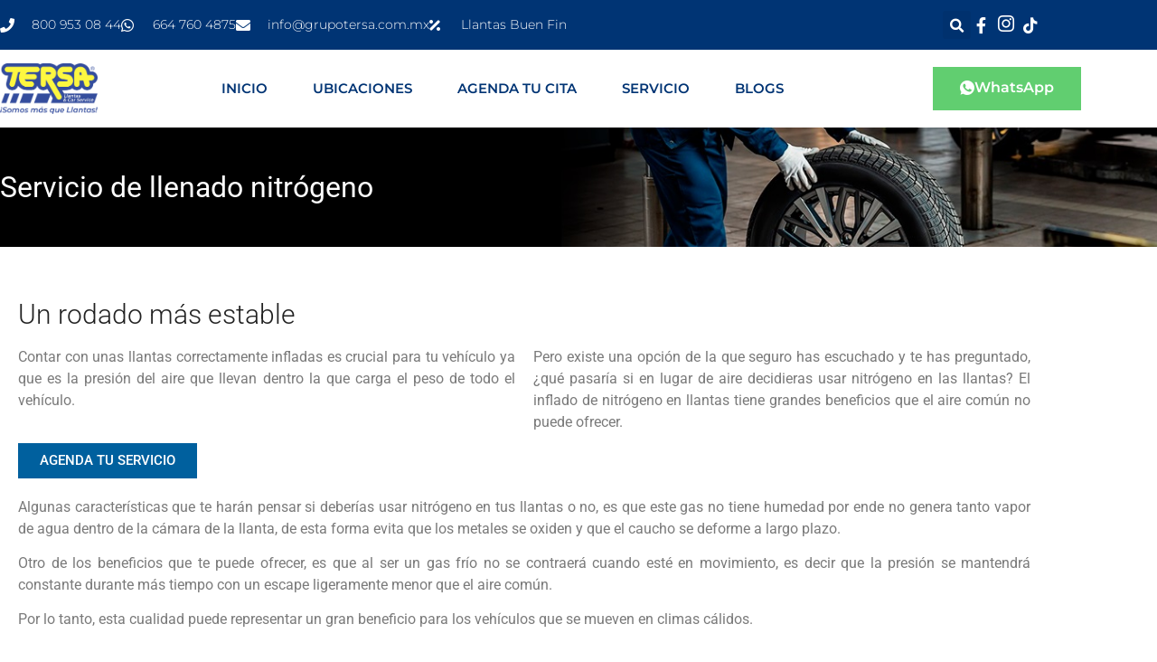

--- FILE ---
content_type: text/html; charset=UTF-8
request_url: https://www.tersallantas.com/servicios/inflado-con-nitrogeno/
body_size: 30712
content:
<!doctype html><html lang="es" prefix="og: https://ogp.me/ns#"><head><script data-no-optimize="1">var litespeed_docref=sessionStorage.getItem("litespeed_docref");litespeed_docref&&(Object.defineProperty(document,"referrer",{get:function(){return litespeed_docref}}),sessionStorage.removeItem("litespeed_docref"));</script> <meta charset="UTF-8"><meta name="viewport" content="width=device-width, initial-scale=1"><link rel="profile" href="https://gmpg.org/xfn/11"><title>Inflado con nitrógeno - Tersa Llantas &amp; Car Service</title><meta name="robots" content="follow, index, max-snippet:-1, max-video-preview:-1, max-image-preview:large"/><link rel="canonical" href="https://www.tersallantas.com/servicios/inflado-con-nitrogeno/" /><meta property="og:locale" content="es_ES" /><meta property="og:type" content="article" /><meta property="og:title" content="Inflado con nitrógeno - Tersa Llantas &amp; Car Service" /><meta property="og:description" content="Servicio de llenado nitrógeno Un rodado más estable Contar con unas llantas correctamente infladas es crucial para tu vehículo ya que es la presión del aire que llevan dentro la que carga el peso de todo el vehículo. AGENDA TU SERVICIO Pero existe una opción de la que seguro has escuchado y te has preguntado, [&hellip;]" /><meta property="og:url" content="https://www.tersallantas.com/servicios/inflado-con-nitrogeno/" /><meta property="og:site_name" content="Tersa Llantas &amp; Car Service" /><meta property="og:updated_time" content="2022-06-20T14:24:48-05:00" /><meta property="og:image" content="https://tersallantas.com/wp-content/uploads/2022/06/tire_icon_1-white.png" /><meta property="og:image:secure_url" content="https://tersallantas.com/wp-content/uploads/2022/06/tire_icon_1-white.png" /><meta property="og:image:alt" content="Inflado con nitrógeno" /><meta property="article:published_time" content="2022-06-20T14:22:58-05:00" /><meta property="article:modified_time" content="2022-06-20T14:24:48-05:00" /><meta name="twitter:card" content="summary_large_image" /><meta name="twitter:title" content="Inflado con nitrógeno - Tersa Llantas &amp; Car Service" /><meta name="twitter:description" content="Servicio de llenado nitrógeno Un rodado más estable Contar con unas llantas correctamente infladas es crucial para tu vehículo ya que es la presión del aire que llevan dentro la que carga el peso de todo el vehículo. AGENDA TU SERVICIO Pero existe una opción de la que seguro has escuchado y te has preguntado, [&hellip;]" /><meta name="twitter:image" content="https://tersallantas.com/wp-content/uploads/2022/06/tire_icon_1-white.png" /><meta name="twitter:label1" content="Tiempo de lectura" /><meta name="twitter:data1" content="2 minutos" /> <script type="application/ld+json" class="rank-math-schema">{"@context":"https://schema.org","@graph":[{"@type":"Organization","@id":"https://www.tersallantas.com/#organization","name":"Tersa Llantas &amp; Car Service","logo":{"@type":"ImageObject","@id":"https://www.tersallantas.com/#logo","url":"https://www.tersallantas.com/wp-content/uploads/2023/08/logo-tersa-chico.png","contentUrl":"https://www.tersallantas.com/wp-content/uploads/2023/08/logo-tersa-chico.png","caption":"Tersa Llantas &amp; Car Service","inLanguage":"es"}},{"@type":"WebSite","@id":"https://www.tersallantas.com/#website","url":"https://www.tersallantas.com","name":"Tersa Llantas &amp; Car Service","publisher":{"@id":"https://www.tersallantas.com/#organization"},"inLanguage":"es"},{"@type":"ImageObject","@id":"https://tersallantas.com/wp-content/uploads/2022/06/tire_icon_1-white.png","url":"https://tersallantas.com/wp-content/uploads/2022/06/tire_icon_1-white.png","width":"200","height":"200","inLanguage":"es"},{"@type":"WebPage","@id":"https://www.tersallantas.com/servicios/inflado-con-nitrogeno/#webpage","url":"https://www.tersallantas.com/servicios/inflado-con-nitrogeno/","name":"Inflado con nitr\u00f3geno - Tersa Llantas &amp; Car Service","datePublished":"2022-06-20T14:22:58-05:00","dateModified":"2022-06-20T14:24:48-05:00","isPartOf":{"@id":"https://www.tersallantas.com/#website"},"primaryImageOfPage":{"@id":"https://tersallantas.com/wp-content/uploads/2022/06/tire_icon_1-white.png"},"inLanguage":"es"},{"@type":"Person","@id":"https://www.tersallantas.com/author/hectorm/","name":"H\u00e9ctor Medina","url":"https://www.tersallantas.com/author/hectorm/","image":{"@type":"ImageObject","@id":"https://www.tersallantas.com/wp-content/litespeed/avatar/a6b1f789d4af0536573286fa133c7d2e.jpg?ver=1768961440","url":"https://www.tersallantas.com/wp-content/litespeed/avatar/a6b1f789d4af0536573286fa133c7d2e.jpg?ver=1768961440","caption":"H\u00e9ctor Medina","inLanguage":"es"},"worksFor":{"@id":"https://www.tersallantas.com/#organization"}},{"@type":"Article","headline":"Inflado con nitr\u00f3geno - Tersa Llantas &amp; Car Service","datePublished":"2022-06-20T14:22:58-05:00","dateModified":"2022-06-20T14:24:48-05:00","author":{"@id":"https://www.tersallantas.com/author/hectorm/","name":"H\u00e9ctor Medina"},"publisher":{"@id":"https://www.tersallantas.com/#organization"},"name":"Inflado con nitr\u00f3geno - Tersa Llantas &amp; Car Service","@id":"https://www.tersallantas.com/servicios/inflado-con-nitrogeno/#richSnippet","isPartOf":{"@id":"https://www.tersallantas.com/servicios/inflado-con-nitrogeno/#webpage"},"image":{"@id":"https://tersallantas.com/wp-content/uploads/2022/06/tire_icon_1-white.png"},"inLanguage":"es","mainEntityOfPage":{"@id":"https://www.tersallantas.com/servicios/inflado-con-nitrogeno/#webpage"}}]}</script> <link rel='dns-prefetch' href='//www.googletagmanager.com' /><link rel="alternate" type="application/rss+xml" title="Tersa Llantas &amp; Car Service &raquo; Feed" href="https://www.tersallantas.com/feed/" /><link rel="alternate" type="application/rss+xml" title="Tersa Llantas &amp; Car Service &raquo; Feed de los comentarios" href="https://www.tersallantas.com/comments/feed/" /><link rel="alternate" title="oEmbed (JSON)" type="application/json+oembed" href="https://www.tersallantas.com/wp-json/oembed/1.0/embed?url=https%3A%2F%2Fwww.tersallantas.com%2Fservicios%2Finflado-con-nitrogeno%2F" /><link rel="alternate" title="oEmbed (XML)" type="text/xml+oembed" href="https://www.tersallantas.com/wp-json/oembed/1.0/embed?url=https%3A%2F%2Fwww.tersallantas.com%2Fservicios%2Finflado-con-nitrogeno%2F&#038;format=xml" /><link rel="stylesheet" type="text/css" href="https://use.typekit.net/lbt1jha.css"><style id='wp-img-auto-sizes-contain-inline-css'>img:is([sizes=auto i],[sizes^="auto," i]){contain-intrinsic-size:3000px 1500px}
/*# sourceURL=wp-img-auto-sizes-contain-inline-css */</style><link data-optimized="2" rel="stylesheet" href="https://www.tersallantas.com/wp-content/litespeed/css/b9067d2c5f652e475c8c6b0517850f28.css?ver=19c9a" /><style id='global-styles-inline-css'>:root{--wp--preset--aspect-ratio--square: 1;--wp--preset--aspect-ratio--4-3: 4/3;--wp--preset--aspect-ratio--3-4: 3/4;--wp--preset--aspect-ratio--3-2: 3/2;--wp--preset--aspect-ratio--2-3: 2/3;--wp--preset--aspect-ratio--16-9: 16/9;--wp--preset--aspect-ratio--9-16: 9/16;--wp--preset--color--black: #000000;--wp--preset--color--cyan-bluish-gray: #abb8c3;--wp--preset--color--white: #ffffff;--wp--preset--color--pale-pink: #f78da7;--wp--preset--color--vivid-red: #cf2e2e;--wp--preset--color--luminous-vivid-orange: #ff6900;--wp--preset--color--luminous-vivid-amber: #fcb900;--wp--preset--color--light-green-cyan: #7bdcb5;--wp--preset--color--vivid-green-cyan: #00d084;--wp--preset--color--pale-cyan-blue: #8ed1fc;--wp--preset--color--vivid-cyan-blue: #0693e3;--wp--preset--color--vivid-purple: #9b51e0;--wp--preset--gradient--vivid-cyan-blue-to-vivid-purple: linear-gradient(135deg,rgb(6,147,227) 0%,rgb(155,81,224) 100%);--wp--preset--gradient--light-green-cyan-to-vivid-green-cyan: linear-gradient(135deg,rgb(122,220,180) 0%,rgb(0,208,130) 100%);--wp--preset--gradient--luminous-vivid-amber-to-luminous-vivid-orange: linear-gradient(135deg,rgb(252,185,0) 0%,rgb(255,105,0) 100%);--wp--preset--gradient--luminous-vivid-orange-to-vivid-red: linear-gradient(135deg,rgb(255,105,0) 0%,rgb(207,46,46) 100%);--wp--preset--gradient--very-light-gray-to-cyan-bluish-gray: linear-gradient(135deg,rgb(238,238,238) 0%,rgb(169,184,195) 100%);--wp--preset--gradient--cool-to-warm-spectrum: linear-gradient(135deg,rgb(74,234,220) 0%,rgb(151,120,209) 20%,rgb(207,42,186) 40%,rgb(238,44,130) 60%,rgb(251,105,98) 80%,rgb(254,248,76) 100%);--wp--preset--gradient--blush-light-purple: linear-gradient(135deg,rgb(255,206,236) 0%,rgb(152,150,240) 100%);--wp--preset--gradient--blush-bordeaux: linear-gradient(135deg,rgb(254,205,165) 0%,rgb(254,45,45) 50%,rgb(107,0,62) 100%);--wp--preset--gradient--luminous-dusk: linear-gradient(135deg,rgb(255,203,112) 0%,rgb(199,81,192) 50%,rgb(65,88,208) 100%);--wp--preset--gradient--pale-ocean: linear-gradient(135deg,rgb(255,245,203) 0%,rgb(182,227,212) 50%,rgb(51,167,181) 100%);--wp--preset--gradient--electric-grass: linear-gradient(135deg,rgb(202,248,128) 0%,rgb(113,206,126) 100%);--wp--preset--gradient--midnight: linear-gradient(135deg,rgb(2,3,129) 0%,rgb(40,116,252) 100%);--wp--preset--font-size--small: 13px;--wp--preset--font-size--medium: 20px;--wp--preset--font-size--large: 36px;--wp--preset--font-size--x-large: 42px;--wp--preset--spacing--20: 0.44rem;--wp--preset--spacing--30: 0.67rem;--wp--preset--spacing--40: 1rem;--wp--preset--spacing--50: 1.5rem;--wp--preset--spacing--60: 2.25rem;--wp--preset--spacing--70: 3.38rem;--wp--preset--spacing--80: 5.06rem;--wp--preset--shadow--natural: 6px 6px 9px rgba(0, 0, 0, 0.2);--wp--preset--shadow--deep: 12px 12px 50px rgba(0, 0, 0, 0.4);--wp--preset--shadow--sharp: 6px 6px 0px rgba(0, 0, 0, 0.2);--wp--preset--shadow--outlined: 6px 6px 0px -3px rgb(255, 255, 255), 6px 6px rgb(0, 0, 0);--wp--preset--shadow--crisp: 6px 6px 0px rgb(0, 0, 0);}:root { --wp--style--global--content-size: 800px;--wp--style--global--wide-size: 1200px; }:where(body) { margin: 0; }.wp-site-blocks > .alignleft { float: left; margin-right: 2em; }.wp-site-blocks > .alignright { float: right; margin-left: 2em; }.wp-site-blocks > .aligncenter { justify-content: center; margin-left: auto; margin-right: auto; }:where(.wp-site-blocks) > * { margin-block-start: 24px; margin-block-end: 0; }:where(.wp-site-blocks) > :first-child { margin-block-start: 0; }:where(.wp-site-blocks) > :last-child { margin-block-end: 0; }:root { --wp--style--block-gap: 24px; }:root :where(.is-layout-flow) > :first-child{margin-block-start: 0;}:root :where(.is-layout-flow) > :last-child{margin-block-end: 0;}:root :where(.is-layout-flow) > *{margin-block-start: 24px;margin-block-end: 0;}:root :where(.is-layout-constrained) > :first-child{margin-block-start: 0;}:root :where(.is-layout-constrained) > :last-child{margin-block-end: 0;}:root :where(.is-layout-constrained) > *{margin-block-start: 24px;margin-block-end: 0;}:root :where(.is-layout-flex){gap: 24px;}:root :where(.is-layout-grid){gap: 24px;}.is-layout-flow > .alignleft{float: left;margin-inline-start: 0;margin-inline-end: 2em;}.is-layout-flow > .alignright{float: right;margin-inline-start: 2em;margin-inline-end: 0;}.is-layout-flow > .aligncenter{margin-left: auto !important;margin-right: auto !important;}.is-layout-constrained > .alignleft{float: left;margin-inline-start: 0;margin-inline-end: 2em;}.is-layout-constrained > .alignright{float: right;margin-inline-start: 2em;margin-inline-end: 0;}.is-layout-constrained > .aligncenter{margin-left: auto !important;margin-right: auto !important;}.is-layout-constrained > :where(:not(.alignleft):not(.alignright):not(.alignfull)){max-width: var(--wp--style--global--content-size);margin-left: auto !important;margin-right: auto !important;}.is-layout-constrained > .alignwide{max-width: var(--wp--style--global--wide-size);}body .is-layout-flex{display: flex;}.is-layout-flex{flex-wrap: wrap;align-items: center;}.is-layout-flex > :is(*, div){margin: 0;}body .is-layout-grid{display: grid;}.is-layout-grid > :is(*, div){margin: 0;}body{padding-top: 0px;padding-right: 0px;padding-bottom: 0px;padding-left: 0px;}a:where(:not(.wp-element-button)){text-decoration: underline;}:root :where(.wp-element-button, .wp-block-button__link){background-color: #32373c;border-width: 0;color: #fff;font-family: inherit;font-size: inherit;font-style: inherit;font-weight: inherit;letter-spacing: inherit;line-height: inherit;padding-top: calc(0.667em + 2px);padding-right: calc(1.333em + 2px);padding-bottom: calc(0.667em + 2px);padding-left: calc(1.333em + 2px);text-decoration: none;text-transform: inherit;}.has-black-color{color: var(--wp--preset--color--black) !important;}.has-cyan-bluish-gray-color{color: var(--wp--preset--color--cyan-bluish-gray) !important;}.has-white-color{color: var(--wp--preset--color--white) !important;}.has-pale-pink-color{color: var(--wp--preset--color--pale-pink) !important;}.has-vivid-red-color{color: var(--wp--preset--color--vivid-red) !important;}.has-luminous-vivid-orange-color{color: var(--wp--preset--color--luminous-vivid-orange) !important;}.has-luminous-vivid-amber-color{color: var(--wp--preset--color--luminous-vivid-amber) !important;}.has-light-green-cyan-color{color: var(--wp--preset--color--light-green-cyan) !important;}.has-vivid-green-cyan-color{color: var(--wp--preset--color--vivid-green-cyan) !important;}.has-pale-cyan-blue-color{color: var(--wp--preset--color--pale-cyan-blue) !important;}.has-vivid-cyan-blue-color{color: var(--wp--preset--color--vivid-cyan-blue) !important;}.has-vivid-purple-color{color: var(--wp--preset--color--vivid-purple) !important;}.has-black-background-color{background-color: var(--wp--preset--color--black) !important;}.has-cyan-bluish-gray-background-color{background-color: var(--wp--preset--color--cyan-bluish-gray) !important;}.has-white-background-color{background-color: var(--wp--preset--color--white) !important;}.has-pale-pink-background-color{background-color: var(--wp--preset--color--pale-pink) !important;}.has-vivid-red-background-color{background-color: var(--wp--preset--color--vivid-red) !important;}.has-luminous-vivid-orange-background-color{background-color: var(--wp--preset--color--luminous-vivid-orange) !important;}.has-luminous-vivid-amber-background-color{background-color: var(--wp--preset--color--luminous-vivid-amber) !important;}.has-light-green-cyan-background-color{background-color: var(--wp--preset--color--light-green-cyan) !important;}.has-vivid-green-cyan-background-color{background-color: var(--wp--preset--color--vivid-green-cyan) !important;}.has-pale-cyan-blue-background-color{background-color: var(--wp--preset--color--pale-cyan-blue) !important;}.has-vivid-cyan-blue-background-color{background-color: var(--wp--preset--color--vivid-cyan-blue) !important;}.has-vivid-purple-background-color{background-color: var(--wp--preset--color--vivid-purple) !important;}.has-black-border-color{border-color: var(--wp--preset--color--black) !important;}.has-cyan-bluish-gray-border-color{border-color: var(--wp--preset--color--cyan-bluish-gray) !important;}.has-white-border-color{border-color: var(--wp--preset--color--white) !important;}.has-pale-pink-border-color{border-color: var(--wp--preset--color--pale-pink) !important;}.has-vivid-red-border-color{border-color: var(--wp--preset--color--vivid-red) !important;}.has-luminous-vivid-orange-border-color{border-color: var(--wp--preset--color--luminous-vivid-orange) !important;}.has-luminous-vivid-amber-border-color{border-color: var(--wp--preset--color--luminous-vivid-amber) !important;}.has-light-green-cyan-border-color{border-color: var(--wp--preset--color--light-green-cyan) !important;}.has-vivid-green-cyan-border-color{border-color: var(--wp--preset--color--vivid-green-cyan) !important;}.has-pale-cyan-blue-border-color{border-color: var(--wp--preset--color--pale-cyan-blue) !important;}.has-vivid-cyan-blue-border-color{border-color: var(--wp--preset--color--vivid-cyan-blue) !important;}.has-vivid-purple-border-color{border-color: var(--wp--preset--color--vivid-purple) !important;}.has-vivid-cyan-blue-to-vivid-purple-gradient-background{background: var(--wp--preset--gradient--vivid-cyan-blue-to-vivid-purple) !important;}.has-light-green-cyan-to-vivid-green-cyan-gradient-background{background: var(--wp--preset--gradient--light-green-cyan-to-vivid-green-cyan) !important;}.has-luminous-vivid-amber-to-luminous-vivid-orange-gradient-background{background: var(--wp--preset--gradient--luminous-vivid-amber-to-luminous-vivid-orange) !important;}.has-luminous-vivid-orange-to-vivid-red-gradient-background{background: var(--wp--preset--gradient--luminous-vivid-orange-to-vivid-red) !important;}.has-very-light-gray-to-cyan-bluish-gray-gradient-background{background: var(--wp--preset--gradient--very-light-gray-to-cyan-bluish-gray) !important;}.has-cool-to-warm-spectrum-gradient-background{background: var(--wp--preset--gradient--cool-to-warm-spectrum) !important;}.has-blush-light-purple-gradient-background{background: var(--wp--preset--gradient--blush-light-purple) !important;}.has-blush-bordeaux-gradient-background{background: var(--wp--preset--gradient--blush-bordeaux) !important;}.has-luminous-dusk-gradient-background{background: var(--wp--preset--gradient--luminous-dusk) !important;}.has-pale-ocean-gradient-background{background: var(--wp--preset--gradient--pale-ocean) !important;}.has-electric-grass-gradient-background{background: var(--wp--preset--gradient--electric-grass) !important;}.has-midnight-gradient-background{background: var(--wp--preset--gradient--midnight) !important;}.has-small-font-size{font-size: var(--wp--preset--font-size--small) !important;}.has-medium-font-size{font-size: var(--wp--preset--font-size--medium) !important;}.has-large-font-size{font-size: var(--wp--preset--font-size--large) !important;}.has-x-large-font-size{font-size: var(--wp--preset--font-size--x-large) !important;}
:root :where(.wp-block-pullquote){font-size: 1.5em;line-height: 1.6;}
/*# sourceURL=global-styles-inline-css */</style> <script type="litespeed/javascript" data-src="https://www.tersallantas.com/wp-includes/js/jquery/jquery.min.js" id="jquery-core-js"></script> 
 <script type="litespeed/javascript" data-src="https://www.googletagmanager.com/gtag/js?id=GT-PJ5V8J6" id="google_gtagjs-js"></script> <script id="google_gtagjs-js-after" type="litespeed/javascript">window.dataLayer=window.dataLayer||[];function gtag(){dataLayer.push(arguments)}
gtag("set","linker",{"domains":["www.tersallantas.com"]});gtag("js",new Date());gtag("set","developer_id.dZTNiMT",!0);gtag("config","GT-PJ5V8J6")</script> <link rel="https://api.w.org/" href="https://www.tersallantas.com/wp-json/" /><link rel="alternate" title="JSON" type="application/json" href="https://www.tersallantas.com/wp-json/wp/v2/pages/6721" /><link rel="EditURI" type="application/rsd+xml" title="RSD" href="https://www.tersallantas.com/xmlrpc.php?rsd" /><meta name="generator" content="WordPress 6.9" /><link rel='shortlink' href='https://www.tersallantas.com/?p=6721' /><style id="essential-blocks-global-styles">:root {
                --eb-global-primary-color: #101828;
--eb-global-secondary-color: #475467;
--eb-global-tertiary-color: #98A2B3;
--eb-global-text-color: #475467;
--eb-global-heading-color: #1D2939;
--eb-global-link-color: #444CE7;
--eb-global-background-color: #F9FAFB;
--eb-global-button-text-color: #FFFFFF;
--eb-global-button-background-color: #101828;
--eb-gradient-primary-color: linear-gradient(90deg, hsla(259, 84%, 78%, 1) 0%, hsla(206, 67%, 75%, 1) 100%);
--eb-gradient-secondary-color: linear-gradient(90deg, hsla(18, 76%, 85%, 1) 0%, hsla(203, 69%, 84%, 1) 100%);
--eb-gradient-tertiary-color: linear-gradient(90deg, hsla(248, 21%, 15%, 1) 0%, hsla(250, 14%, 61%, 1) 100%);
--eb-gradient-background-color: linear-gradient(90deg, rgb(250, 250, 250) 0%, rgb(233, 233, 233) 49%, rgb(244, 243, 243) 100%);

                --eb-tablet-breakpoint: 1024px;
--eb-mobile-breakpoint: 767px;

            }</style><meta name="generator" content="Site Kit by Google 1.170.0" />
 <script type="litespeed/javascript">(function(w,d,s,l,i){w[l]=w[l]||[];w[l].push({'gtm.start':new Date().getTime(),event:'gtm.js'});var f=d.getElementsByTagName(s)[0],j=d.createElement(s),dl=l!='dataLayer'?'&l='+l:'';j.async=!0;j.src='https://www.googletagmanager.com/gtm.js?id='+i+dl;f.parentNode.insertBefore(j,f)})(window,document,'script','dataLayer','GTM-W3ZGTFS')</script> <noscript><iframe src=https://www.googletagmanager.com/ns.html?id=GTM-W3ZGTFS
height="0" width="0" style="display:none;visibility:hidden"></iframe></noscript><meta name="google-site-verification" content="M82o3IMsWaHKleXpOnW2RUgVhMbxtSQpi-CxFLCJuxo" /> <script type="litespeed/javascript">(function(c,l,a,r,i,t,y){c[a]=c[a]||function(){(c[a].q=c[a].q||[]).push(arguments)};t=l.createElement(r);t.async=1;t.src="https://www.clarity.ms/tag/"+i;y=l.getElementsByTagName(r)[0];y.parentNode.insertBefore(t,y)})(window,document,"clarity","script","p8v7niv17a")</script> 
 <script type="litespeed/javascript">(function(w,d,s,l,i){w[l]=w[l]||[];w[l].push({'gtm.start':new Date().getTime(),event:'gtm.js'});var f=d.getElementsByTagName(s)[0],j=d.createElement(s),dl=l!='dataLayer'?'&l='+l:'';j.async=!0;j.src='https://www.googletagmanager.com/gtm.js?id='+i+dl;f.parentNode.insertBefore(j,f)})(window,document,'script','dataLayer','GTM-W3ZGTFS')</script> <meta name="google-site-verification" content="M82o3IMsWaHKleXpOnW2RUgVhMbxtSQpi-CxFLCJuxo" /><meta name="ti-site-data" content="[base64]" /><meta name="description" content=""><meta name="generator" content="Elementor 3.34.3; features: additional_custom_breakpoints; settings: css_print_method-external, google_font-enabled, font_display-auto"> <script type="litespeed/javascript">(function(d){var config={kitId:'lbt1jha',scriptTimeout:3000,async:!0},h=d.documentElement,t=setTimeout(function(){h.className=h.className.replace(/\bwf-loading\b/g,"")+" wf-inactive"},config.scriptTimeout),tk=d.createElement("script"),f=!1,s=d.getElementsByTagName("script")[0],a;h.className+=" wf-loading";tk.src='https://use.typekit.net/'+config.kitId+'.js';tk.async=!0;tk.onload=tk.onreadystatechange=function(){a=this.readyState;if(f||a&&a!="complete"&&a!="loaded")return;f=!0;clearTimeout(t);try{Typekit.load(config)}catch(e){}};s.parentNode.insertBefore(tk,s)})(document)</script>  <script type="litespeed/javascript">(function(w,d,s,l,i){w[l]=w[l]||[];w[l].push({'gtm.start':new Date().getTime(),event:'gtm.js'});var f=d.getElementsByTagName(s)[0],j=d.createElement(s),dl=l!='dataLayer'?'&l='+l:'';j.async=!0;j.src='https://www.googletagmanager.com/gtm.js?id='+i+dl;f.parentNode.insertBefore(j,f)})(window,document,'script','dataLayer','GTM-TRTDT68T')</script>  <script type="litespeed/javascript">var elementskit_module_parallax_url="https://www.tersallantas.com/wp-content/plugins/elementskit/modules/parallax/"</script> <style>.e-con.e-parent:nth-of-type(n+4):not(.e-lazyloaded):not(.e-no-lazyload),
				.e-con.e-parent:nth-of-type(n+4):not(.e-lazyloaded):not(.e-no-lazyload) * {
					background-image: none !important;
				}
				@media screen and (max-height: 1024px) {
					.e-con.e-parent:nth-of-type(n+3):not(.e-lazyloaded):not(.e-no-lazyload),
					.e-con.e-parent:nth-of-type(n+3):not(.e-lazyloaded):not(.e-no-lazyload) * {
						background-image: none !important;
					}
				}
				@media screen and (max-height: 640px) {
					.e-con.e-parent:nth-of-type(n+2):not(.e-lazyloaded):not(.e-no-lazyload),
					.e-con.e-parent:nth-of-type(n+2):not(.e-lazyloaded):not(.e-no-lazyload) * {
						background-image: none !important;
					}
				}</style><meta name="generator" content="Powered by Slider Revolution 6.6.18 - responsive, Mobile-Friendly Slider Plugin for WordPress with comfortable drag and drop interface." /><link rel="icon" href="https://www.tersallantas.com/wp-content/uploads/2022/06/fav.png" sizes="32x32" /><link rel="icon" href="https://www.tersallantas.com/wp-content/uploads/2022/06/fav.png" sizes="192x192" /><link rel="apple-touch-icon" href="https://www.tersallantas.com/wp-content/uploads/2022/06/fav.png" /><meta name="msapplication-TileImage" content="https://www.tersallantas.com/wp-content/uploads/2022/06/fav.png" /> <script type="litespeed/javascript">function setREVStartSize(e){window.RSIW=window.RSIW===undefined?window.innerWidth:window.RSIW;window.RSIH=window.RSIH===undefined?window.innerHeight:window.RSIH;try{var pw=document.getElementById(e.c).parentNode.offsetWidth,newh;pw=pw===0||isNaN(pw)||(e.l=="fullwidth"||e.layout=="fullwidth")?window.RSIW:pw;e.tabw=e.tabw===undefined?0:parseInt(e.tabw);e.thumbw=e.thumbw===undefined?0:parseInt(e.thumbw);e.tabh=e.tabh===undefined?0:parseInt(e.tabh);e.thumbh=e.thumbh===undefined?0:parseInt(e.thumbh);e.tabhide=e.tabhide===undefined?0:parseInt(e.tabhide);e.thumbhide=e.thumbhide===undefined?0:parseInt(e.thumbhide);e.mh=e.mh===undefined||e.mh==""||e.mh==="auto"?0:parseInt(e.mh,0);if(e.layout==="fullscreen"||e.l==="fullscreen")
newh=Math.max(e.mh,window.RSIH);else{e.gw=Array.isArray(e.gw)?e.gw:[e.gw];for(var i in e.rl)if(e.gw[i]===undefined||e.gw[i]===0)e.gw[i]=e.gw[i-1];e.gh=e.el===undefined||e.el===""||(Array.isArray(e.el)&&e.el.length==0)?e.gh:e.el;e.gh=Array.isArray(e.gh)?e.gh:[e.gh];for(var i in e.rl)if(e.gh[i]===undefined||e.gh[i]===0)e.gh[i]=e.gh[i-1];var nl=new Array(e.rl.length),ix=0,sl;e.tabw=e.tabhide>=pw?0:e.tabw;e.thumbw=e.thumbhide>=pw?0:e.thumbw;e.tabh=e.tabhide>=pw?0:e.tabh;e.thumbh=e.thumbhide>=pw?0:e.thumbh;for(var i in e.rl)nl[i]=e.rl[i]<window.RSIW?0:e.rl[i];sl=nl[0];for(var i in nl)if(sl>nl[i]&&nl[i]>0){sl=nl[i];ix=i}
var m=pw>(e.gw[ix]+e.tabw+e.thumbw)?1:(pw-(e.tabw+e.thumbw))/(e.gw[ix]);newh=(e.gh[ix]*m)+(e.tabh+e.thumbh)}
var el=document.getElementById(e.c);if(el!==null&&el)el.style.height=newh+"px";el=document.getElementById(e.c+"_wrapper");if(el!==null&&el){el.style.height=newh+"px";el.style.display="block"}}catch(e){console.log("Failure at Presize of Slider:"+e)}}</script> <style type="text/css">/** Mega Menu CSS: fs **/</style></head><body class="wp-singular page-template-default page page-id-6721 page-child parent-pageid-4621 wp-custom-logo wp-embed-responsive wp-theme-hello-elementor hello-elementor-default elementor-default elementor-kit-5 elementor-page elementor-page-6721"><noscript><iframe data-lazyloaded="1" src="about:blank" data-litespeed-src="https://www.googletagmanager.com/ns.html?id=GTM-W3ZGTFS"
height="0" width="0" style="display:none;visibility:hidden"></iframe></noscript> <script 
src='https://crmplus.zoho.com/crm/javascript/zcga.js'></script> 
<noscript><iframe data-lazyloaded="1" src="about:blank" data-litespeed-src="https://www.googletagmanager.com/ns.html?id=GTM-TRTDT68T"
height="0" width="0" style="display:none;visibility:hidden"></iframe></noscript><a class="skip-link screen-reader-text" href="#content">Ir al contenido</a><header data-elementor-type="header" data-elementor-id="10727" class="elementor elementor-10727 elementor-location-header" data-elementor-post-type="elementor_library"><section class="elementor-section elementor-top-section elementor-element elementor-element-bed5a98 elementor-section-full_width elementor-section-height-default elementor-section-height-default" data-id="bed5a98" data-element_type="section" id="header_pop" data-settings="{&quot;sticky&quot;:&quot;top&quot;,&quot;background_background&quot;:&quot;classic&quot;,&quot;ekit_has_onepagescroll_dot&quot;:&quot;yes&quot;,&quot;sticky_on&quot;:[&quot;desktop&quot;,&quot;tablet&quot;,&quot;mobile&quot;],&quot;sticky_offset&quot;:0,&quot;sticky_effects_offset&quot;:0,&quot;sticky_anchor_link_offset&quot;:0}"><div class="elementor-background-overlay"></div><div class="elementor-container elementor-column-gap-default"><div class="elementor-column elementor-col-100 elementor-top-column elementor-element elementor-element-537560e3" data-id="537560e3" data-element_type="column" data-settings="{&quot;background_background&quot;:&quot;classic&quot;}"><div class="elementor-widget-wrap elementor-element-populated"><section class="elementor-section elementor-inner-section elementor-element elementor-element-2175cc13 elementor-reverse-mobile elementor-section-boxed elementor-section-height-default elementor-section-height-default" data-id="2175cc13" data-element_type="section" data-settings="{&quot;background_background&quot;:&quot;classic&quot;,&quot;ekit_has_onepagescroll_dot&quot;:&quot;yes&quot;}"><div class="elementor-container elementor-column-gap-default"><div class="elementor-column elementor-col-33 elementor-inner-column elementor-element elementor-element-2d195948 elementor-hidden-phone" data-id="2d195948" data-element_type="column"><div class="elementor-widget-wrap elementor-element-populated"><div class="elementor-element elementor-element-6fc819a5 elementor-icon-list--layout-inline elementor-align-start elementor-mobile-align-center elementor-list-item-link-full_width elementor-widget elementor-widget-icon-list" data-id="6fc819a5" data-element_type="widget" data-settings="{&quot;ekit_we_effect_on&quot;:&quot;none&quot;}" data-widget_type="icon-list.default"><div class="elementor-widget-container"><ul class="elementor-icon-list-items elementor-inline-items"><li class="elementor-icon-list-item elementor-inline-item">
<a href="tel:8009530844"><span class="elementor-icon-list-icon">
<i aria-hidden="true" class="fas fa-phone"></i>						</span>
<span class="elementor-icon-list-text">800 953 08 44</span>
</a></li><li class="elementor-icon-list-item elementor-inline-item">
<a href="https://api.whatsapp.com/send/?phone=526647604875&#038;text=Hola+%2ATERSA+LLANTAS%2A.+Me+interesa+m%C3%A1s+informaci%C3%B3n.&#038;type=phone_number&#038;app_absent=0"><span class="elementor-icon-list-icon">
<i aria-hidden="true" class="fab fa-whatsapp"></i>						</span>
<span class="elementor-icon-list-text">664 760 4875</span>
</a></li><li class="elementor-icon-list-item elementor-inline-item">
<a href="http://info@grupotersa.com.mx"><span class="elementor-icon-list-icon">
<i aria-hidden="true" class="fas fa-envelope"></i>						</span>
<span class="elementor-icon-list-text">info@grupotersa.com.mx</span>
</a></li><li class="elementor-icon-list-item elementor-inline-item">
<a href="https://www.tersallantas.com/llantas-buen-fin/"><span class="elementor-icon-list-icon">
<i aria-hidden="true" class="fas fa-percentage"></i>						</span>
<span class="elementor-icon-list-text">Llantas Buen Fin</span>
</a></li></ul></div></div></div></div><div class="elementor-column elementor-col-33 elementor-inner-column elementor-element elementor-element-744fd0ff" data-id="744fd0ff" data-element_type="column"><div class="elementor-widget-wrap elementor-element-populated"><div class="elementor-element elementor-element-bc8c29c elementor-search-form--skin-full_screen elementor-widget elementor-widget-search-form" data-id="bc8c29c" data-element_type="widget" data-settings="{&quot;skin&quot;:&quot;full_screen&quot;,&quot;ekit_we_effect_on&quot;:&quot;none&quot;}" data-widget_type="search-form.default"><div class="elementor-widget-container">
<search role="search"><form class="elementor-search-form" action="https://www.tersallantas.com" method="get"><div class="elementor-search-form__toggle" role="button" tabindex="0" aria-label="Buscar">
<i aria-hidden="true" class="fas fa-search"></i></div><div class="elementor-search-form__container">
<label class="elementor-screen-only" for="elementor-search-form-bc8c29c">Buscar</label>
<input id="elementor-search-form-bc8c29c" placeholder="" class="elementor-search-form__input" type="search" name="s" value=""><div class="dialog-lightbox-close-button dialog-close-button" role="button" tabindex="0" aria-label="Cerrar este cuadro de búsqueda.">
<i aria-hidden="true" class="eicon-close"></i></div></div></form>
</search></div></div></div></div><div class="elementor-column elementor-col-33 elementor-inner-column elementor-element elementor-element-3b9f059d" data-id="3b9f059d" data-element_type="column"><div class="elementor-widget-wrap elementor-element-populated"><div class="elementor-element elementor-element-2cc18f65 elementor-icon-list--layout-inline elementor-align-end elementor-mobile-align-start elementor-list-item-link-full_width elementor-widget elementor-widget-icon-list" data-id="2cc18f65" data-element_type="widget" data-settings="{&quot;ekit_we_effect_on&quot;:&quot;none&quot;}" data-widget_type="icon-list.default"><div class="elementor-widget-container"><ul class="elementor-icon-list-items elementor-inline-items"><li class="elementor-icon-list-item elementor-inline-item">
<a href="https://www.facebook.com/TersaLlantasOficial/" target="_blank"><span class="elementor-icon-list-icon">
<i aria-hidden="true" class="fab fa-facebook-f"></i>						</span>
<span class="elementor-icon-list-text"></span>
</a></li><li class="elementor-icon-list-item elementor-inline-item">
<a href="https://instagram.com/tersallantasoficial" target="_blank"><span class="elementor-icon-list-icon">
<i aria-hidden="true" class="icon icon-instagram-1"></i>						</span>
<span class="elementor-icon-list-text"></span>
</a></li><li class="elementor-icon-list-item elementor-inline-item">
<a href="https://www.tiktok.com/@tersallantasoficial" target="_blank"><span class="elementor-icon-list-icon">
<i aria-hidden="true" class="fab fa-tiktok"></i>						</span>
<span class="elementor-icon-list-text"></span>
</a></li></ul></div></div></div></div></div></section><section class="elementor-section elementor-inner-section elementor-element elementor-element-22088ebf elementor-section-boxed elementor-section-height-default elementor-section-height-default" data-id="22088ebf" data-element_type="section" data-settings="{&quot;background_background&quot;:&quot;classic&quot;,&quot;ekit_has_onepagescroll_dot&quot;:&quot;yes&quot;}"><div class="elementor-container elementor-column-gap-default"><div class="elementor-column elementor-col-33 elementor-inner-column elementor-element elementor-element-3408eb88" data-id="3408eb88" data-element_type="column"><div class="elementor-widget-wrap elementor-element-populated"><div class="elementor-element elementor-element-63ef1307 elementor-widget elementor-widget-image" data-id="63ef1307" data-element_type="widget" data-settings="{&quot;ekit_we_effect_on&quot;:&quot;none&quot;}" data-widget_type="image.default"><div class="elementor-widget-container">
<a href="https://www.tersallantas.com">
<img data-lazyloaded="1" src="[data-uri]" width="800" height="416" data-src="https://www.tersallantas.com/wp-content/uploads/2023/07/tlcs-logo-1024x532.png" class="attachment-large size-large wp-image-7852" alt="Logo Tersa Llantas &amp; Car Service" data-srcset="https://www.tersallantas.com/wp-content/uploads/2023/07/tlcs-logo-1024x532.png 1024w, https://www.tersallantas.com/wp-content/uploads/2023/07/tlcs-logo-300x156.png 300w, https://www.tersallantas.com/wp-content/uploads/2023/07/tlcs-logo-768x399.png 768w, https://www.tersallantas.com/wp-content/uploads/2023/07/tlcs-logo-1536x799.png 1536w, https://www.tersallantas.com/wp-content/uploads/2023/07/tlcs-logo-2048x1065.png 2048w, https://www.tersallantas.com/wp-content/uploads/2023/07/tlcs-logo-600x312.png 600w, https://www.tersallantas.com/wp-content/uploads/2023/07/tlcs-logo-64x33.png 64w" data-sizes="(max-width: 800px) 100vw, 800px" />								</a></div></div></div></div><div class="elementor-column elementor-col-33 elementor-inner-column elementor-element elementor-element-338d3dbb" data-id="338d3dbb" data-element_type="column"><div class="elementor-widget-wrap elementor-element-populated"><div class="elementor-element elementor-element-69e4c1ea elementor-nav-menu__align-center elementor-nav-menu--stretch elementor-nav-menu__text-align-center elementor-nav-menu--dropdown-tablet elementor-nav-menu--toggle elementor-nav-menu--burger elementor-widget elementor-widget-nav-menu" data-id="69e4c1ea" data-element_type="widget" data-settings="{&quot;full_width&quot;:&quot;stretch&quot;,&quot;layout&quot;:&quot;horizontal&quot;,&quot;submenu_icon&quot;:{&quot;value&quot;:&quot;&lt;i class=\&quot;fas fa-caret-down\&quot; aria-hidden=\&quot;true\&quot;&gt;&lt;\/i&gt;&quot;,&quot;library&quot;:&quot;fa-solid&quot;},&quot;toggle&quot;:&quot;burger&quot;,&quot;ekit_we_effect_on&quot;:&quot;none&quot;}" data-widget_type="nav-menu.default"><div class="elementor-widget-container"><nav aria-label="Menú" class="elementor-nav-menu--main elementor-nav-menu__container elementor-nav-menu--layout-horizontal e--pointer-underline e--animation-fade"><ul id="menu-1-69e4c1ea" class="elementor-nav-menu"><li class="menu-item menu-item-type-post_type menu-item-object-page menu-item-home menu-item-7872"><a href="https://www.tersallantas.com/" class="elementor-item">INICIO</a></li><li class="menu-item menu-item-type-custom menu-item-object-custom menu-item-has-children menu-item-7869"><a href="#" class="elementor-item elementor-item-anchor">UBICACIONES</a><ul class="sub-menu elementor-nav-menu--dropdown"><li class="menu-item menu-item-type-post_type menu-item-object-page menu-item-8244"><a href="https://www.tersallantas.com/ubicaciones/baja-california/" class="elementor-sub-item">Baja California</a></li><li class="menu-item menu-item-type-post_type menu-item-object-page menu-item-8245"><a href="https://www.tersallantas.com/ubicaciones/baja-california-sur/" class="elementor-sub-item">Baja California Sur</a></li><li class="menu-item menu-item-type-post_type menu-item-object-page menu-item-8246"><a href="https://www.tersallantas.com/ubicaciones/sonora/" class="elementor-sub-item">Sonora</a></li><li class="menu-item menu-item-type-post_type menu-item-object-page menu-item-8247"><a href="https://www.tersallantas.com/ubicaciones/sinaloa/" class="elementor-sub-item">Sinaloa</a></li><li class="menu-item menu-item-type-post_type menu-item-object-page menu-item-8248"><a href="https://www.tersallantas.com/ubicaciones/nayarit/" class="elementor-sub-item">Nayarit</a></li><li class="menu-item menu-item-type-post_type menu-item-object-page menu-item-8249"><a href="https://www.tersallantas.com/ubicaciones/nuevo-leon/" class="elementor-sub-item">Nuevo León</a></li><li class="menu-item menu-item-type-post_type menu-item-object-page menu-item-8250"><a href="https://www.tersallantas.com/ubicaciones/jalisco/" class="elementor-sub-item">Jalisco</a></li></ul></li><li class="menu-item menu-item-type-custom menu-item-object-custom menu-item-7870"><a target="_blank" href="https://cotiza.tersallantas.com/AgendaCita/" class="elementor-item">AGENDA TU CITA</a></li><li class="menu-item menu-item-type-custom menu-item-object-custom menu-item-7871"><a target="_blank" href="https://www.tersallantas.com/servicios/" class="elementor-item">SERVICIO</a></li><li class="menu-item menu-item-type-post_type menu-item-object-page menu-item-8861"><a href="https://www.tersallantas.com/blogs/" class="elementor-item">Blogs</a></li></ul></nav><div class="elementor-menu-toggle" role="button" tabindex="0" aria-label="Alternar menú" aria-expanded="false">
<i aria-hidden="true" role="presentation" class="elementor-menu-toggle__icon--open eicon-menu-bar"></i><i aria-hidden="true" role="presentation" class="elementor-menu-toggle__icon--close eicon-close"></i></div><nav class="elementor-nav-menu--dropdown elementor-nav-menu__container" aria-hidden="true"><ul id="menu-2-69e4c1ea" class="elementor-nav-menu"><li class="menu-item menu-item-type-post_type menu-item-object-page menu-item-home menu-item-7872"><a href="https://www.tersallantas.com/" class="elementor-item" tabindex="-1">INICIO</a></li><li class="menu-item menu-item-type-custom menu-item-object-custom menu-item-has-children menu-item-7869"><a href="#" class="elementor-item elementor-item-anchor" tabindex="-1">UBICACIONES</a><ul class="sub-menu elementor-nav-menu--dropdown"><li class="menu-item menu-item-type-post_type menu-item-object-page menu-item-8244"><a href="https://www.tersallantas.com/ubicaciones/baja-california/" class="elementor-sub-item" tabindex="-1">Baja California</a></li><li class="menu-item menu-item-type-post_type menu-item-object-page menu-item-8245"><a href="https://www.tersallantas.com/ubicaciones/baja-california-sur/" class="elementor-sub-item" tabindex="-1">Baja California Sur</a></li><li class="menu-item menu-item-type-post_type menu-item-object-page menu-item-8246"><a href="https://www.tersallantas.com/ubicaciones/sonora/" class="elementor-sub-item" tabindex="-1">Sonora</a></li><li class="menu-item menu-item-type-post_type menu-item-object-page menu-item-8247"><a href="https://www.tersallantas.com/ubicaciones/sinaloa/" class="elementor-sub-item" tabindex="-1">Sinaloa</a></li><li class="menu-item menu-item-type-post_type menu-item-object-page menu-item-8248"><a href="https://www.tersallantas.com/ubicaciones/nayarit/" class="elementor-sub-item" tabindex="-1">Nayarit</a></li><li class="menu-item menu-item-type-post_type menu-item-object-page menu-item-8249"><a href="https://www.tersallantas.com/ubicaciones/nuevo-leon/" class="elementor-sub-item" tabindex="-1">Nuevo León</a></li><li class="menu-item menu-item-type-post_type menu-item-object-page menu-item-8250"><a href="https://www.tersallantas.com/ubicaciones/jalisco/" class="elementor-sub-item" tabindex="-1">Jalisco</a></li></ul></li><li class="menu-item menu-item-type-custom menu-item-object-custom menu-item-7870"><a target="_blank" href="https://cotiza.tersallantas.com/AgendaCita/" class="elementor-item" tabindex="-1">AGENDA TU CITA</a></li><li class="menu-item menu-item-type-custom menu-item-object-custom menu-item-7871"><a target="_blank" href="https://www.tersallantas.com/servicios/" class="elementor-item" tabindex="-1">SERVICIO</a></li><li class="menu-item menu-item-type-post_type menu-item-object-page menu-item-8861"><a href="https://www.tersallantas.com/blogs/" class="elementor-item" tabindex="-1">Blogs</a></li></ul></nav></div></div></div></div><div class="elementor-column elementor-col-33 elementor-inner-column elementor-element elementor-element-2faf8ac8" data-id="2faf8ac8" data-element_type="column"><div class="elementor-widget-wrap elementor-element-populated"><div class="elementor-element elementor-element-25d54a17 elementor-align-right elementor-hidden-phone elementor-widget elementor-widget-button" data-id="25d54a17" data-element_type="widget" data-settings="{&quot;ekit_we_effect_on&quot;:&quot;none&quot;}" data-widget_type="button.default"><div class="elementor-widget-container"><div class="elementor-button-wrapper">
<a class="elementor-button elementor-button-link elementor-size-md elementor-animation-grow" href="https://api.whatsapp.com/send/?phone=526647604875&#038;text=Hola+%2ATERSA+LLANTAS%2A.+Me+interesa+m%C3%A1s+informaci%C3%B3n.&#038;type=phone_number&#038;app_absent=0" target="_blank">
<span class="elementor-button-content-wrapper">
<span class="elementor-button-icon">
<i aria-hidden="true" class="icon icon-whatsapp-1"></i>			</span>
<span class="elementor-button-text">WhatsApp</span>
</span>
</a></div></div></div></div></div></div></section></div></div></div></section></header><main id="content" class="site-main post-6721 page type-page status-publish hentry"><div class="page-content"><div data-elementor-type="wp-post" data-elementor-id="6721" class="elementor elementor-6721" data-elementor-post-type="page"><section class="elementor-section elementor-top-section elementor-element elementor-element-fc1c3f9 elementor-section-stretched elementor-section-boxed elementor-section-height-default elementor-section-height-default" data-id="fc1c3f9" data-element_type="section" data-settings="{&quot;stretch_section&quot;:&quot;section-stretched&quot;,&quot;background_background&quot;:&quot;classic&quot;,&quot;ekit_has_onepagescroll_dot&quot;:&quot;yes&quot;}"><div class="elementor-container elementor-column-gap-no"><div class="elementor-column elementor-col-100 elementor-top-column elementor-element elementor-element-8fa0ee6" data-id="8fa0ee6" data-element_type="column"><div class="elementor-widget-wrap elementor-element-populated"><div class="elementor-element elementor-element-cd92278 elementor-widget elementor-widget-heading" data-id="cd92278" data-element_type="widget" data-settings="{&quot;ekit_we_effect_on&quot;:&quot;none&quot;}" data-widget_type="heading.default"><div class="elementor-widget-container"><h1 class="elementor-heading-title elementor-size-default">Servicio de llenado nitrógeno</h1></div></div></div></div></div></section><section class="elementor-section elementor-top-section elementor-element elementor-element-b5452eb elementor-section-stretched elementor-section-boxed elementor-section-height-default elementor-section-height-default" data-id="b5452eb" data-element_type="section" data-settings="{&quot;stretch_section&quot;:&quot;section-stretched&quot;,&quot;background_background&quot;:&quot;classic&quot;,&quot;ekit_has_onepagescroll_dot&quot;:&quot;yes&quot;}"><div class="elementor-container elementor-column-gap-default"><div class="elementor-column elementor-col-100 elementor-top-column elementor-element elementor-element-eec89cc" data-id="eec89cc" data-element_type="column"><div class="elementor-widget-wrap elementor-element-populated"><section class="elementor-section elementor-inner-section elementor-element elementor-element-8214681 elementor-section-boxed elementor-section-height-default elementor-section-height-default" data-id="8214681" data-element_type="section" data-settings="{&quot;ekit_has_onepagescroll_dot&quot;:&quot;yes&quot;}"><div class="elementor-container elementor-column-gap-default"><div class="elementor-column elementor-col-100 elementor-inner-column elementor-element elementor-element-236dfe8" data-id="236dfe8" data-element_type="column"><div class="elementor-widget-wrap elementor-element-populated"><div class="elementor-element elementor-element-f261e55 elementor-widget elementor-widget-heading" data-id="f261e55" data-element_type="widget" data-settings="{&quot;ekit_we_effect_on&quot;:&quot;none&quot;}" data-widget_type="heading.default"><div class="elementor-widget-container"><h3 class="elementor-heading-title elementor-size-default">Un rodado más estable</h3></div></div></div></div></div></section><section class="elementor-section elementor-inner-section elementor-element elementor-element-26e1209 elementor-section-boxed elementor-section-height-default elementor-section-height-default" data-id="26e1209" data-element_type="section" data-settings="{&quot;ekit_has_onepagescroll_dot&quot;:&quot;yes&quot;}"><div class="elementor-container elementor-column-gap-default"><div class="elementor-column elementor-col-50 elementor-inner-column elementor-element elementor-element-e9e7a58" data-id="e9e7a58" data-element_type="column"><div class="elementor-widget-wrap elementor-element-populated"><div class="elementor-element elementor-element-7bf6623 elementor-widget elementor-widget-text-editor" data-id="7bf6623" data-element_type="widget" data-settings="{&quot;ekit_we_effect_on&quot;:&quot;none&quot;}" data-widget_type="text-editor.default"><div class="elementor-widget-container"><p>Contar con unas llantas correctamente infladas es crucial para tu vehículo ya que es la presión del aire que llevan dentro la que carga el peso de todo el vehículo.</p></div></div><div class="elementor-element elementor-element-ed5f3bd elementor-widget elementor-widget-button" data-id="ed5f3bd" data-element_type="widget" data-settings="{&quot;ekit_we_effect_on&quot;:&quot;none&quot;}" data-widget_type="button.default"><div class="elementor-widget-container"><div class="elementor-button-wrapper">
<a class="elementor-button elementor-button-link elementor-size-sm" href="#agenda-tu-servicio">
<span class="elementor-button-content-wrapper">
<span class="elementor-button-text">AGENDA TU SERVICIO</span>
</span>
</a></div></div></div></div></div><div class="elementor-column elementor-col-50 elementor-inner-column elementor-element elementor-element-d23d964" data-id="d23d964" data-element_type="column"><div class="elementor-widget-wrap elementor-element-populated"><div class="elementor-element elementor-element-1c79d56 elementor-widget elementor-widget-text-editor" data-id="1c79d56" data-element_type="widget" data-settings="{&quot;ekit_we_effect_on&quot;:&quot;none&quot;}" data-widget_type="text-editor.default"><div class="elementor-widget-container"><p>Pero existe una opción de la que seguro has escuchado y te has preguntado, ¿qué pasaría si en lugar de aire decidieras usar nitrógeno en las llantas? El inflado de nitrógeno en llantas tiene grandes beneficios que el aire común no puede ofrecer.</p></div></div></div></div></div></section><section class="elementor-section elementor-inner-section elementor-element elementor-element-e62f61f elementor-section-boxed elementor-section-height-default elementor-section-height-default" data-id="e62f61f" data-element_type="section" data-settings="{&quot;ekit_has_onepagescroll_dot&quot;:&quot;yes&quot;}"><div class="elementor-container elementor-column-gap-default"><div class="elementor-column elementor-col-100 elementor-inner-column elementor-element elementor-element-711a2d1" data-id="711a2d1" data-element_type="column"><div class="elementor-widget-wrap elementor-element-populated"><div class="elementor-element elementor-element-ce6b26b elementor-widget elementor-widget-text-editor" data-id="ce6b26b" data-element_type="widget" data-settings="{&quot;ekit_we_effect_on&quot;:&quot;none&quot;}" data-widget_type="text-editor.default"><div class="elementor-widget-container"><p>Algunas características que te harán pensar si deberías usar nitrógeno en tus llantas o no, es que este gas no tiene humedad por ende no genera tanto vapor de agua dentro de la cámara de la llanta, de esta forma evita que los metales se oxiden y que el caucho se deforme a largo plazo.</p><p>Otro de los beneficios que te puede ofrecer, es que al ser un gas frío no se contraerá cuando esté en movimiento, es decir que la presión se mantendrá constante durante más tiempo con un escape ligeramente menor que el aire común.</p><p>Por lo tanto, esta cualidad puede representar un gran beneficio para los vehículos que se mueven en climas cálidos.</p></div></div></div></div></div></section></div></div></div></section><section class="elementor-section elementor-top-section elementor-element elementor-element-0344c6a elementor-section-boxed elementor-section-height-default elementor-section-height-default" data-id="0344c6a" data-element_type="section" data-settings="{&quot;ekit_has_onepagescroll_dot&quot;:&quot;yes&quot;}"><div class="elementor-container elementor-column-gap-default"><div class="elementor-column elementor-col-100 elementor-top-column elementor-element elementor-element-541f5c7" data-id="541f5c7" data-element_type="column"><div class="elementor-widget-wrap elementor-element-populated"><div class="elementor-element elementor-element-c3dcb52 elementor-widget elementor-widget-heading" data-id="c3dcb52" data-element_type="widget" data-settings="{&quot;ekit_we_effect_on&quot;:&quot;none&quot;}" data-widget_type="heading.default"><div class="elementor-widget-container"><h3 class="elementor-heading-title elementor-size-default">¿Cómo <span>funciona?</span></h3></div></div></div></div></div></section><section class="elementor-section elementor-top-section elementor-element elementor-element-7d863e8 equal-height elementor-section-boxed elementor-section-height-default elementor-section-height-default" data-id="7d863e8" data-element_type="section" data-settings="{&quot;ekit_has_onepagescroll_dot&quot;:&quot;yes&quot;}"><div class="elementor-container elementor-column-gap-default"><div class="elementor-column elementor-col-33 elementor-top-column elementor-element elementor-element-786dd59" data-id="786dd59" data-element_type="column"><div class="elementor-widget-wrap elementor-element-populated"><div class="elementor-element elementor-element-19230e3 elementor-position-left elementor-vertical-align-top elementor-widget elementor-widget-image-box" data-id="19230e3" data-element_type="widget" data-settings="{&quot;ekit_we_effect_on&quot;:&quot;none&quot;}" data-widget_type="image-box.default"><div class="elementor-widget-container"><div class="elementor-image-box-wrapper"><figure class="elementor-image-box-img"><img data-lazyloaded="1" src="[data-uri]" decoding="async" width="51" height="48" data-src="https://www.tersallantas.com/wp-content/uploads/2022/06/tire_icon_1-white.png" class="attachment-full size-full wp-image-5116" alt="" /></figure><div class="elementor-image-box-content"><h3 class="elementor-image-box-title">Selecciona el tipo de servicio que requieras</h3><p class="elementor-image-box-description">Contamos con una amplia gama de servicios y refacciones vehiculares con la más alta calidad.</p></div></div></div></div></div></div><div class="elementor-column elementor-col-33 elementor-top-column elementor-element elementor-element-93eb23e" data-id="93eb23e" data-element_type="column"><div class="elementor-widget-wrap elementor-element-populated"><div class="elementor-element elementor-element-ea0d44c elementor-position-left elementor-vertical-align-top elementor-widget elementor-widget-image-box" data-id="ea0d44c" data-element_type="widget" data-settings="{&quot;ekit_we_effect_on&quot;:&quot;none&quot;}" data-widget_type="image-box.default"><div class="elementor-widget-container"><div class="elementor-image-box-wrapper"><figure class="elementor-image-box-img"><img data-lazyloaded="1" src="[data-uri]" decoding="async" width="52" height="46" data-src="https://www.tersallantas.com/wp-content/uploads/2022/06/tire_icon2-white.png" class="attachment-full size-full wp-image-5117" alt="" /></figure><div class="elementor-image-box-content"><h3 class="elementor-image-box-title">Agenda tu cita en nuestra  sucursal más cercana</h3><p class="elementor-image-box-description">Encuentra tu sucursal cerca de ti: conéctate y agenda tu cita de manera sencilla.</p></div></div></div></div></div></div><div class="elementor-column elementor-col-33 elementor-top-column elementor-element elementor-element-300f6c9" data-id="300f6c9" data-element_type="column"><div class="elementor-widget-wrap elementor-element-populated"><div class="elementor-element elementor-element-c23a643 elementor-position-left elementor-vertical-align-top elementor-widget elementor-widget-image-box" data-id="c23a643" data-element_type="widget" data-settings="{&quot;ekit_we_effect_on&quot;:&quot;none&quot;}" data-widget_type="image-box.default"><div class="elementor-widget-container"><div class="elementor-image-box-wrapper"><figure class="elementor-image-box-img"><img data-lazyloaded="1" src="[data-uri]" decoding="async" width="47" height="53" data-src="https://www.tersallantas.com/wp-content/uploads/2022/06/icon_logo3-white.png" class="attachment-full size-full wp-image-5118" alt="" /></figure><div class="elementor-image-box-content"><h3 class="elementor-image-box-title">Realizamos el servicio de tu vehículo</h3><p class="elementor-image-box-description">Contamos con un equipo de mecánicos profesionales para reparación o mantenimiento de tu vehículo.</p></div></div></div></div></div></div></div></section><section class="elementor-section elementor-top-section elementor-element elementor-element-c43bc0e elementor-section-boxed elementor-section-height-default elementor-section-height-default" data-id="c43bc0e" data-element_type="section" id="agenda-tu-servicio" data-settings="{&quot;ekit_has_onepagescroll_dot&quot;:&quot;yes&quot;}"><div class="elementor-container elementor-column-gap-default"><div class="elementor-column elementor-col-100 elementor-top-column elementor-element elementor-element-7a39eb4" data-id="7a39eb4" data-element_type="column"><div class="elementor-widget-wrap elementor-element-populated"><div class="elementor-element elementor-element-eeac12a elementor-widget elementor-widget-heading" data-id="eeac12a" data-element_type="widget" data-settings="{&quot;ekit_we_effect_on&quot;:&quot;none&quot;}" data-widget_type="heading.default"><div class="elementor-widget-container"><h3 class="elementor-heading-title elementor-size-default"><span>Agenda</span> tu servicio</h3></div></div></div></div></div></section><section class="elementor-section elementor-top-section elementor-element elementor-element-e703c25 elementor-section-full_width elementor-section-height-default elementor-section-height-default" data-id="e703c25" data-element_type="section" id="agenda-tu-servicio" data-settings="{&quot;ekit_has_onepagescroll_dot&quot;:&quot;yes&quot;}"><div class="elementor-container elementor-column-gap-no"><div class="elementor-column elementor-col-33 elementor-top-column elementor-element elementor-element-807c2d2" data-id="807c2d2" data-element_type="column" data-settings="{&quot;background_background&quot;:&quot;classic&quot;}"><div class="elementor-widget-wrap elementor-element-populated"><div class="elementor-element elementor-element-b69abba elementor-widget elementor-widget-heading" data-id="b69abba" data-element_type="widget" data-settings="{&quot;ekit_we_effect_on&quot;:&quot;none&quot;}" data-widget_type="heading.default"><div class="elementor-widget-container"><h4 class="elementor-heading-title elementor-size-default">Ponte en contacto</h4></div></div><div class="elementor-element elementor-element-3470ea0 elementor-widget elementor-widget-text-editor" data-id="3470ea0" data-element_type="widget" data-settings="{&quot;ekit_we_effect_on&quot;:&quot;none&quot;}" data-widget_type="text-editor.default"><div class="elementor-widget-container">
Agradeceremos cualquier pregunta, sugerencia o comentario que tengas, uno de nuestro equipo te responderá a la brevedad posible. Si es urgente, contáctanos por WhatsApp.</div></div><div class="elementor-element elementor-element-db52bab elementor-icon-list--layout-traditional elementor-list-item-link-full_width elementor-widget elementor-widget-icon-list" data-id="db52bab" data-element_type="widget" data-settings="{&quot;ekit_we_effect_on&quot;:&quot;none&quot;}" data-widget_type="icon-list.default"><div class="elementor-widget-container"><ul class="elementor-icon-list-items"><li class="elementor-icon-list-item">
<a href="tel:8000283772"><span class="elementor-icon-list-icon">
<i aria-hidden="true" class="fas fa-phone"></i>						</span>
<span class="elementor-icon-list-text">800 028 3772</span>
</a></li><li class="elementor-icon-list-item">
<a href="https://api.whatsapp.com/send?phone=5216642934359&#038;text=Hola%20*TERSA%20LLANTAS*.%20Necesito%20m%C3%A1s%20informaci%C3%B3n." target="_blank" rel="noopener"><span class="elementor-icon-list-icon">
<i aria-hidden="true" class="fab fa-whatsapp"></i>						</span>
<span class="elementor-icon-list-text">664 293 4359</span>
</a></li><li class="elementor-icon-list-item">
<span class="elementor-icon-list-icon">
<i aria-hidden="true" class="far fa-clock"></i>						</span>
<span class="elementor-icon-list-text">Lunes a viernes 8:00 AM a 7:00 PM</span></li><li class="elementor-icon-list-item">
<span class="elementor-icon-list-icon">
<i aria-hidden="true" class="far fa-clock"></i>						</span>
<span class="elementor-icon-list-text">Lunes a sábado 8:30 AM a 2:00 PM</span></li><li class="elementor-icon-list-item">
<a href="mailto:info@grupotersa.com.mx"><span class="elementor-icon-list-icon">
<i aria-hidden="true" class="far fa-envelope"></i>						</span>
<span class="elementor-icon-list-text">info@grupotersa.com.mx</span>
</a></li></ul></div></div><div class="elementor-element elementor-element-2537799 elementor-shape-square e-grid-align-left elementor-grid-0 elementor-widget elementor-widget-social-icons" data-id="2537799" data-element_type="widget" data-settings="{&quot;ekit_we_effect_on&quot;:&quot;none&quot;}" data-widget_type="social-icons.default"><div class="elementor-widget-container"><div class="elementor-social-icons-wrapper elementor-grid" role="list">
<span class="elementor-grid-item" role="listitem">
<a class="elementor-icon elementor-social-icon elementor-social-icon-facebook-f elementor-repeater-item-94e3ee6" href="https://www.facebook.com/TersaLlantasOficial/" target="_blank" rel="noopener">
<span class="elementor-screen-only">Facebook-f</span>
<i aria-hidden="true" class="fab fa-facebook-f"></i>					</a>
</span>
<span class="elementor-grid-item" role="listitem">
<a class="elementor-icon elementor-social-icon elementor-social-icon-twitter elementor-repeater-item-a9093d5" href="https://twitter.com/tersallantas?lang=es" target="_blank" rel="noopener">
<span class="elementor-screen-only">Twitter</span>
<i aria-hidden="true" class="fab fa-twitter"></i>					</a>
</span>
<span class="elementor-grid-item" role="listitem">
<a class="elementor-icon elementor-social-icon elementor-social-icon-instagram elementor-repeater-item-54719e1" href="https://instagram.com/tersallantasoficial" target="_blank" rel="noopener">
<span class="elementor-screen-only">Instagram</span>
<i aria-hidden="true" class="fab fa-instagram"></i>					</a>
</span>
<span class="elementor-grid-item" role="listitem">
<a class="elementor-icon elementor-social-icon elementor-social-icon-tiktok elementor-repeater-item-363db9e" href="https://www.tiktok.com/@tersallantas" target="_blank" rel="noopener">
<span class="elementor-screen-only">Tiktok</span>
<i aria-hidden="true" class="fab fa-tiktok"></i>					</a>
</span></div></div></div></div></div><div class="elementor-column elementor-col-66 elementor-top-column elementor-element elementor-element-845da0f" data-id="845da0f" data-element_type="column" data-settings="{&quot;background_background&quot;:&quot;classic&quot;}"><div class="elementor-widget-wrap elementor-element-populated"><div class="elementor-element elementor-element-e38fc28 elementor-widget elementor-widget-heading" data-id="e38fc28" data-element_type="widget" data-settings="{&quot;ekit_we_effect_on&quot;:&quot;none&quot;}" data-widget_type="heading.default"><div class="elementor-widget-container"><h4 class="elementor-heading-title elementor-size-default">Queremos saber de ti</h4></div></div><div class="elementor-element elementor-element-6032e92 elementor-widget elementor-widget-html" data-id="6032e92" data-element_type="widget" data-settings="{&quot;ekit_we_effect_on&quot;:&quot;none&quot;}" data-widget_type="html.default"><div class="elementor-widget-container"><form action='https://crm.zoho.com/crm/WebToLeadForm' name=WebToLeads5186989000002721010 method='POST' onSubmit='javascript:document.charset="UTF-8"; return checkMandatory5186989000002721010()' accept-charset='UTF-8'>
<input type='text' style='display:none;' name='xnQsjsdp' value='47b5f8efd00460ad59cefdf509baeea2308f127b4720e54993895804ef8794ef'></input>
<input type='hidden' name='zc_gad' id='zc_gad' value=''></input>
<input type='text' style='display:none;' name='xmIwtLD' value='d1faab8e311b63fae0c0cb35ffdcfdb57f75104ef974dd00ff31a283d5e8a13f'></input>
<input type='text'  style='display:none;' name='actionType' value='TGVhZHM='></input>
<input type='text' style='display:none;' name='returnURL' value='https&#x3a;&#x2f;&#x2f;www.tersallantas.com&#x2f;' > </input><div class="form-group-columns full-width"><div class="form-column">
<label class="required">
Nombre(s)
</label>
<input type="text" id="First_Name" name="First Name" maxlength="40" class="form-control" /></div><div class="form-column">
<label class="required">
Apellido(s)
</label>
<input type="text" id="Last_Name" name="Last Name" maxlength="80" class="form-control" /></div></div><div class="form-group-columns full-width"><div class="form-column">
<label class="required">
Correo electrónico
</label>
<input type="email" id="Email" name="Email" maxlength="100" class="form-control" /></div><div class="form-column">
<label class="required">
Teléfono
</label>
<input type="tel" id="Phone" name="Phone" maxlength="30" class="form-control" /></div></div><div class="form-group-columns full-width"><div class="form-column">
<label class="required">
Selecciona un servicio
</label>
<select id="LEADCF1" name="LEADCF1" class="form-control"><option value='-None-'>-Selecciona una opción-</option><option value='Llantas'>Llantas</option><option value='Mantenimiento'>Mantenimiento</option><option value='Refacciones'>Refacciones</option>
</select></div><div class="form-column">
<label class="required">
Selecciona un sucursal
</label>
<select id="LEADCF1" name="LEADCF1" class="form-control"><option value='-None-'>-Selecciona una opción-</option><option value='Suc.&#x20;Salinas&#x20;&#x28;Tijuana&#x29;'>Suc. Salinas &#x28;Tijuana&#x29;</option><option value='Suc.&#x20;Rio&#x20;&#x28;Tijuana&#x29;'>Suc. Rio &#x28;Tijuana&#x29;</option>
</select></div></div><div class="form-group-columns full-width"><div class="form-column">
<label class="required">
Fecha/hora de servicio
</label>
<input type='text' id='LEADCF116' name='LEADCF116' class="form-control" maxlength='120' ftype='date' placeholder='DD/MM/YYYY' tplid='5186989000002721010LEADCF116' onfocus='formCalender.stEv(event);formCalender.createCalendar(this);' autocomplete='off'></input><div id='template5186989000002721010LEADCF116' onclick='formCalender.stEv(event);'  class='tempCalDiv'></div></div><div class="form-column">
<br /><table class="unformat"><tr><td>
<select name='LEADCF116hour' class="form-control"><option value='01'>01</option><option value='02'>02</option><option value='03'>03</option><option value='04'>04</option><option value='05'>05</option><option value='06'>06</option><option value='07'>07</option><option value='08'>08</option><option value='09'>09</option><option value='10'>10</option><option value='11'>11</option><option value='12'>12</option>
</select></td><td>
<select name='LEADCF116minute' class="form-control"><option value='00'>00</option><option value='01'>01</option><option value='02'>02</option><option value='03'>03</option><option value='04'>04</option><option value='05'>05</option><option value='06'>06</option><option value='07'>07</option><option value='08'>08</option><option value='09'>09</option><option value='10'>10</option><option value='11'>11</option><option value='12'>12</option><option value='13'>13</option><option value='14'>14</option><option value='15'>15</option><option value='16'>16</option><option value='17'>17</option><option value='18'>18</option><option value='19'>19</option><option value='20'>20</option><option value='21'>21</option><option value='22'>22</option><option value='23'>23</option><option value='24'>24</option><option value='25'>25</option><option value='26'>26</option><option value='27'>27</option><option value='28'>28</option><option value='29'>29</option><option value='30'>30</option><option value='31'>31</option><option value='32'>32</option><option value='33'>33</option><option value='34'>34</option><option value='35'>35</option><option value='36'>36</option><option value='37'>37</option><option value='38'>38</option><option value='39'>39</option><option value='40'>40</option><option value='41'>41</option><option value='42'>42</option><option value='43'>43</option><option value='44'>44</option><option value='45'>45</option><option value='46'>46</option><option value='47'>47</option><option value='48'>48</option><option value='49'>49</option><option value='50'>50</option><option value='51'>51</option><option value='52'>52</option><option value='53'>53</option><option value='54'>54</option><option value='55'>55</option><option value='56'>56</option><option value='57'>57</option><option value='58'>58</option><option value='59'>59</option>
</select></td><td>
<select name='LEADCF116ampm' class="form-control"><option value='AM'>AM</option><option value='PM'>PM</option>
</select></td></tr></table></div></div><div class="form-group full-width">
<label>
<small>TERSA Llantas &amp; Car Service le informa que los datos personales que proporcione por este medio serán utilizados para: proveerle el bien y/o a suministrarle el servicio que solicite, ambos referentes a los productos de la marca TERSA  y/o directamente relacionados; responder a sus consultas; dar seguimiento a nuestra relación comercial.</small>
</label></div><div class="form-group full-width">
<input type="submit" value="Enviar" class="wpcf7-form-control has-spinner wpcf7-submit" /></div></form> <script type="litespeed/javascript">var formCalender={userPattern:'YYYY-MM-DD',currDateObj:void 0,currMonth:void 0,currYear:void 0,currDate:void 0,currMonthEnd:[31,28,31,30,31,30,31,31,30,31,30,31],monthName:void 0,days:void 0,displayPanel:void 0,isHideToday:void 0,calDefColor:'#515CCB',weekdays:{1:'Sunday',2:'Monday',3:'Tuesday',4:'Wednesday',5:'Thursday',6:'Friday',7:'Saturday'},months:{1:'January',2:'February',3:'March',4:'April',5:'May',6:'June',7:'July',8:'August',9:'September',10:'October',11:'November',12:'December'},init:function(){this.monthName=[{html:'January',value:0},{html:'February',value:1},{html:'March',value:2},{html:'April',value:3},{html:'May',value:4},{html:'June',value:5},{html:'July',value:6},{html:'August',value:7},{html:'September',value:8},{html:'October',value:9},{html:'November',value:10},{html:'December',value:11}],this.days=['ssunday','smonday','stuesday','swednesday','sthursday','sfriday','ssaturday'],this.dayNamesShort=['Sun','Mon','Tue','Wed','Thu','Fri','Sat'],this.daysBasedOnPrefernce=['ssunday','smonday','stuesday','swednesday','sthursday','sfriday','ssaturday'];var e=this.daysBasedOnPrefernce[0];this.daysBasedOnPrefernce.shift(1),this.daysBasedOnPrefernce.push(e);var t=this.dayNamesShort[0];this.dayNamesShort.shift(1),this.dayNamesShort.push(t),this.currDateObj=new Date,this.currMonth=this.currDateObj.getMonth(),this.currYear=this.currDateObj.getFullYear(),this.currYear<1e3&&(this.currYear+=1900),this.currDate=this.currDateObj.getDate()},getTitle:function(){return this.monthName[this.currMonth].html+' '+this.currYear},createCalendar:function(e){for(var t=document.getElementsByClassName('tempCalDiv'),a=t.length,r=0;r<a;r++){var n=t[r].style;'block'===n.display&&(n.display='none')}this.calendarNode=e,this.userPattern=this.calendarNode.placeholder;var s=this.calendarNode.value,i=!1;if(s){var l=dateFormatConvert.validate(s,this.userPattern);l&&(this.currDate=l.getDate(),this.currMonth=l.getMonth(),this.currYear=l.getFullYear(),this.currYear<1e3&&(this.currYear=Number(this.currYear)+1900))}else i=!0,formCalender.init();this.monthName||formCalender.init(),this.createDatePicker(this.currDate,this.currMonth,this.currYear,i,!1)},createDatePicker:function(e,t,a,r,n){1===this.currMonth&&(this.currMonthEnd[1]=this.currYear%400==0||this.currYear%4==0&&this.currYear%100!=0?29:28);var s=new Date(a,t,1),i=6,l=this.daysBasedOnPrefernce.indexOf(this.days[s.getDay()])+1;i=31===this.currMonthEnd[t]&&l>=6||30===this.currMonthEnd[t]&&7===l?7:28===this.currMonthEnd[t]&&1===l?5:6;var d=this.getTitle(e,a,t),o=this.dayNamesShort,h='<div id=\'calenDiv\'><i id=\'calArrow\' style=\'display:none;\' class=\'dIB SocialArrow\'></i><div><div>';h+='<div class=\'txt-ctr\'><span class=\'calNav dIB vam yearNavLft\' onclick=\'formCalender.updateDatePicker(event,undefined, -1)\'><i class=\'arrow left mRMinus2\'></i><i class=\'arrow left\'></i></span><span class=\'calNav dLft dIB vam\' onClick=\'formCalender.updateDatePicker(event,-1)\' id=\'pm\'><i class=\'arrow left\'></i></span><span class=\'sCalMon\'>'+d+'</span><span class=\'calNav dRgt vam\' onClick =\'formCalender.updateDatePicker(event,1)\' id=\'nm\'><i class=\'arrow right\'></i></span><span class=\'calNav dIB vam yearNavRgt\' onclick=\'formCalender.updateDatePicker(event,undefined, 1)\'><i class=\'arrow right\'></i><i class=\'arrow right mLMinus2\'></i></span></div>',h+='<table  class=\'calDay\'  id =\'weekDays\' style=\'color:#868686; font-size:8px; margin-left:0\'><tr> <th>'+o[0]+'</th> <th>'+o[1]+'</th><th>'+o[2]+'</th><th>'+o[3]+'</th> <th>'+o[4]+'</th> <th>'+o[5]+'</th> <th>'+o[6]+'</th></tr></table>',h+='</div>',h+='<table id=\'calHeader\' class=\'calDay\' style=\'margin-left:0; margin-top:-5px;\' width=\'100%\' cellspacing=\'0\' cellpadding=\'0\' border=\'0\' >';var c='',u=new Date,y=a||u.getFullYear(),v=e||u.getDate(),g=void 0===t?u.getMonth():t,m=u.getMonth(),p=u.getFullYear();u.getDate();m===t&&a===p&&(c=' style=\'display:none\'');for(var f,D,M,b=s.getDay();1!==b;)s.setDate(s.getDate()-1),b=s.getDay();for(var x=1;x<=i;x++){h+='<tr>';for(var Y=1;Y<8;Y++){f=s.getMonth(),D=s.getFullYear(),M=s.getDate(),D+'-'+(parseInt(f)+1)+'-'+M;var F='cdate lt-gray';if(M===v&&D===y&&f===g&&(F='cdate lt-gray'),f===g&&(F='cdate'),(r&&M===v&&m===g&&p===y||!n&&M===v&&f===g&&D===y)&&(F='sel'),n){var k=dateFormatConvert.validate(this.calendarNode.value,formCalender.userPattern);k&&M===k.getDate()&&f===k.getMonth()&&D===k.getFullYear()&&(F='sel')}h+='<td class=\''+F+'\' onClick=\'formCalender.displaySelectedDate(\"'+M+' '+f+' '+D+'\")\'>'+M+'</td>',s.setDate(s.getDate()+1)}h+='</tr>'}h+='</table>',h+='<div>',this.isHideToday||(h+='<div id=\'calBtns\' class=\'pT15 pB15 fL\'><a'+c+' class=\'cP fL\' href=\'javascript:;\' id=\'todayBtn\' onclick=\'formCalender.displaySelectedDate(\"today\")\'>Today</a>'),h+='</div>',h+='</div>',h+='</div></div>';var C=document.getElementById('template'+this.calendarNode.getAttribute('tplid'));C.innerHTML=h,C.style.display='block'},displaySelectedDate:function(e,t){if(!t)t=this.calendarNode;if('today'===e){var a=new Date;e=a.getDate()+' '+a.getMonth()+' '+a.getFullYear()}e=e.split(' ');var r=dateFormatConvert.convertFormat(new Date(e[2],e[1],e[0]),this.userPattern);t.value=r,t.focus(),t.placeholder=this.userPattern,formCalender.closeDatePicker(),t.addEventListener('keyup',function(e){formCalender.calendarNode=this;var t=this.value,a=dateFormatConvert.validate(t,formCalender.userPattern);if(a){var r={};r.date=a.getDate(),r.month=a.getMonth(),r.year=a.getFullYear(),formCalender.updateDatePicker(e,void 0,void 0,r)}}),t.blur()},closeDatePicker:function(){document.getElementById('template'+this.calendarNode.getAttribute('tplid')).style.display='none'},updateDatePicker:function(e,t,a,r){var n=document.getElementById('template'+this.calendarNode.getAttribute('tplid'));r&&(this.currDate=r.date,this.currMonth=r.month,this.currYear=r.year),void 0!==t?1===t?11===this.currMonth?(this.currMonth=0,this.currYear++):this.currMonth++:0===this.currMonth?(this.currMonth=11,this.currYear--):this.currMonth--:void 0!==a&&(this.currYear=parseInt(this.currYear)+a),this.createDatePicker(this.currDate,this.currMonth,this.currYear,!1,!0),n.style.display='block'},stEv:function(e){e||(e=window.event),e&&(e.cancelBubble=!0,e.stopPropagation&&e.stopPropagation())}};window.onclick=function(){for(var e=document.getElementsByClassName('tempCalDiv'),t=e.length,a=0;a<t;a++){var r=e[a];if(document.activeElement===document.querySelector('input[tplid=\''+r.id.replace('template','')+'\']'))return;var n=e[a].style;'block'===n.display&&(n.display='none')}};var dateFormatConvert={shortMon:['Jan','Feb','Mar','Apr','May','Jun','Jul','Aug','Sep','Oct','Nov','Dec'],longMon:['January','February','March','April','May','June','July','August','September','October','November','December'],dayArr:[31,28,31,30,31,30,31,31,30,31,30,31],wod:1,lm:'userdate',_dateObj:void 0,lLimit:80,formats:[{val:'YYYY',type:'year',regex:/\d{4}/,len:4},{val:'GGGG',type:'year',regex:/\d{4}/,len:4,isWEG:!0},{val:'gggg',type:'year',regex:/\d{4}/,len:4,isWEG:!0},{val:'YY',type:'year',regex:/\d{2}/,len:2},{val:'GG',type:'year',regex:/\d{2}/,len:2,isWEG:!0},{val:'gg',type:'year',regex:/\d{2}/,len:2,isWEG:!0},{val:'MMMM',type:'month',regex:/[A-z]{3,}/,long:!0,str:!0,array:['January','February','March','April','May','June','July','August','September','October','November','December']},{val:'MMM',str:!0,type:'month',regex:/[A-z]{3,}/,array:['Jan','Feb','Mar','Apr','May','Jun','Jul','Aug','Sep','Oct','Nov','Dec']},{val:'Mo',suff:!0,type:'month',regex:/\d{1,2}(?=st|nd|rd|th)/,max:12},{val:'MM',type:'month',regex:/\d{2}/,len:2,max:12,alt:!0},{val:'M',type:'month',regex:/\d{1,2}/,max:12},{val:'DDDD',type:'date',regex:/\d{3}/,len:3,year:!0},{val:'DDDo',type:'date',suff:!0,regex:/\d{1,3}(?=st|nd|rd|th)/,len:3,year:!0,ignore:/\d{3}(?=st|nd|rd|th)/},{val:'DDD',type:'date',regex:/\d{1,3}/,year:!0,ignore:/\d{3}/},{val:'Do',type:'date',suff:!0,regex:/\d{1,2}(?=st|nd|rd|th)/},{val:'DD',type:'date',regex:/\d{2}/,len:2,alt:!0},{val:'D',type:'date',regex:/\d{1,2}/},{val:'dddd',type:'longdate',regex:/[A-z]{3,}/,long:!0,str:!0,array:['Sunday','Monday','Tuesday','Wednesday','Thursday','Friday','Saturday']},{val:'ddd',type:'longdate',regex:/[A-z]{3}/,str:!0,array:['Sun','Mon','Tue','Wed','Thu','Fri','Sat']},{val:'dd',type:'longdate',regex:/[A-z]{2}/,str:!0,array:['Su','Mo','Tu','We','Th','Fr','Sa']},{val:'do',type:'longdate',regex:/\d{1}(?=st|nd|rd|th)/,suff:!0},{val:'d',type:'longdate',regex:/\d{1}/}],parseFormat:function(e,t){for(var a,r=this.formats,n=[],s=r.length,i=0;i<s;i++){var l=r[i];if(!e.length)break;if(e.indexOf(l.val)>-1){if(t&&l.alt){a=!0;continue}a&&(l.val=r[i-1].val,l=r[i-1]),a=!1,n.push({format:l,index:e.indexOf(l.val)}),e=e.replace(l.val,Math.pow(10,l.val.length-1)),i--}}return n.sort(function(e,t){return e.index-t.index})},convertFormat:function(e,t){this._dateObj=e;var a=this._dateObj,r=this.parseFormat(t,!0),n={},s={date:a.getDate(),month:a.getMonth(),year:a.getFullYear(),day:a.getDay()};t=this.fmReplace(t.replace(/{{|}}/g,''),r);for(var i=r.length,l=0;l<i;l++){var d=r[l].format;switch(d.type){case'date':t=t.replace(d.val+this.lm,this.crctLength(d.year?this.totdate(s.month,this.isLeap(s.year),s.date):s.date,d.len,d.suff));break;case'month':t=d.str?t.replace(d.val+this.lm,d.array[s.month]):t.replace(d.val+this.lm,this.crctLength(s.month+1,d.len,d.suff));break;case'year':t=t.replace(d.val+this.lm,2===d.len?this.crctLength(s.year%100,2):4===(s.year+'').length?s.year:this.crctLength(s.year,4)),n.year=n.year||[],n.year.push(d);break;case'day':case'week':n.flag=!0,n[d.type]=n[d.type]||[],n[d.type].push(d);break;case'longdate':t=d.str?t.replace(d.val+this.lm,d.array[s.day]):t.replace(d.val+this.lm,this.crctLength(s.day,null,d.suff))}}return t.replace(/{{|}}/g,'')},fmReplace:function(e,t){for(var a=0,r=t.length,n=0;n<r;n++)e=e.slice(0,t[n].index+a)+t[n].format.val+this.lm+e.slice(t[n].index+a+t[n].format.val.length),a+=8;return e},totdate:function(e,t,a){for(var r=0,n=0;n<e;n++)r+=this.dayArr[n],t&&1===n&&(r+=1);return r+(a||0)},crctLength:function(e,t,a){var r='';if(a&&(r=this.nthconv(e)),t){e=e.toString();for(var n=1;n<t;n++)e.length<=n&&(e='0'+e)}return e+r},nthconv:function(e){if(e>3&&e<21)return'th';switch(e%10){case 1:return'st';case 2:return'nd';case 3:return'rd';default:return'th'}},isLeap:function(e){return 2===(e+='').length&&(e=this.getCorrectYear(parseInt(e))),(e=parseInt(e))%4==0&&e%100!=0||e%400==0},getCorrectYear:function(e){var t=e+'';if(e=parseInt(e),2===t.length){var a=(new Date).getFullYear(),r=parseInt(a/100),n=a%100,s=(n-this.lLimit+100)%100;e=n>s?e<s?r+1+''+this.crctLength(e,2):r+''+this.crctLength(e,2):e<s?r+''+this.crctLength(e,2):r-1+''+this.crctLength(e,2)}return e},valFormat:function(e,t){for(var a={},r=new Date((new Date).getFullYear(),0),n=this.parseFormat(t,!0),s=e,i=t=t.replace(/{{|}}/g,''),l=n.length,d=0;d<l;d++){var o,h=n[d].format;switch(h.type){case'date':case'year':case'week':case'day':h.regex.test(e)?(o='year'===h.type?e.match(h.regex)[h.match||0]:parseInt(e.match(h.regex)[h.match||0]),a[h.type]=o,e=this.replaceVal(e,h.regex,h.suff),s=this.replaceVal(s,h.regex,h.suff,h.val),h.year&&(a.date=getDay(a.date).day)):a.year&&a.week?(a[h.type]=this.wod,t=t.replace(h.val,''),i=i.replace(h.val,'')):a[h.type]='Invalid',/date/i.test(h.type)&&0===a[h.type]&&(a[h.type]='Invalid');break;case'month':h.regex.test(e)?(o=this.getMonth(e.match(h.regex)[0],h.suff,h.str,h.long),a.month=o.val,e=this.replaceVal(e,o.mon||h.regex,h.suff),s=this.replaceVal(s,o.mon||h.regex,h.suff,h.val)):a.month='Invalid',a.month<0&&(a.month='Invalid');break;case'longdate':h.regex.test(e)&&(o=h.str?this.findVal(h.array,e.match(h.regex)[0]):parseInt(e.match(h.regex)[0]),a.longdate=this.isDef(o.index)?o.index:o,e=this.replaceVal(e,o.mon||o,h.suff),s=this.replaceVal(s,o.mon||o,h.suff,h.val))}t=t.replace(h.valForm||h.val,'')}if(this.isDef(a.longdate)&&a.day&&a.day!==a.longdate?r.setFullYear('Invalid'):this.isDef(a.year)&&r.setFullYear(this.getCorrectYear(a.year)),this.isDef(a.month)&&r.setMonth(a.month),this.isDef(a.date)&&r.setDate(a.date<=this.dayArr[r.getMonth()]+(1===r.getMonth()&&this.isLeap(r.getFullYear())?1:0)?a.date:'Invalid'),this._isCorrectFormat=e.length===t.length&&i===s&&this.validate(r))return r},validate:function(e,t){var a=e.constructor;if(a===Date)return this._dateObj=e,'Invalid Date'!==e.toString();if(a===String&&t){var r=this.valFormat(e,t);return r&&this._isCorrectFormat&&(this._format=t),r}},replaceVal:function(e,t,a,r){return e=e.replace(t,r||''),a&&(e=e.replace(/st|nd|rd|th/,'')),e},getMonth:function(e,t,a,r){var n;if(a){var s=this.findVal(r?this.longMon:this.shortMon,e);n=s.mon,e=s.index,(!n||e>11)&&(e='Invalid')}else(e=parseInt(e)-1)>11&&(e='Invalid');return{val:e,mon:n}},findVal:function(e,t){var a,r,n=e.length;for(r=0;r<n;r++)if(new RegExp(e[r]).test(t)){a=e[r];break}return{mon:a,index:r}},isDef:function(e){return void 0!==e}}</script> <style>#calenDiv{padding:10px;display:table; width: 195px;font-family: helvetica,sans-serif !important;}
.calNav{width:20px; height:15px; display:inline-block;position:relative; top:4px; cursor:pointer}
#calenDiv .calNav {width:15px;}
#calenDiv .yearNavLft {right:10px;}
#calenDiv .yearNavRgt {left:10px;}
#calenDiv .dLft {right:5px; }
#calenDiv .dRgt {left:5px;}
.dLft{right:10px;opacity:0.8; }
.dRgt{left:10px;opacity:0.8;}
.yearNavLft{right:15px; }
.yearNavRgt{left:15px;opacity:0.6;}
#calenDiv table.calDay {border-spacing:6px; margin-top:0}
#calenDiv table.calDay td{ padding:3px 4px; font-size:11px}
#calenDiv table.calDay th {padding: 0 3px;font-size: 11px;padding-right: 0;padding-left: 1px;color: #888;width: 22px;cursor: default;border-radius: 3px;text-align: center;font-weight: normal;}
#calenDiv #weekDays{margin-top: 10px;margin-bottom: 5px;border-top: 1px solid #cbcbcb;border-bottom: 1px solid #cbcbcb;border-spacing: 5px;margin-left: 0;color: #868686;}
#calenDiv .sCalMon {cursor: default;display: inline-block;color: #888;width: 110px;font-size: 12px;}
table.calDay td:hover{background-color:#e8e8e8;}
table.calDay{ color:#222; margin-left:-10px; border-spacing:12px;}
table.calDay td, table.calDay th{ font-size:1.4rem; cursor:default;border-radius:3px; text-align:center;  padding:3px 5px; font-family: helvetica,sans-serif !important; }
table.calDay td.sel,table.calDay td.sel:hover{color:#fff; background:#b3b3b3; border-radius:3px;}
table.calDay td.noNum,table.calDay td.lt-gray{color:#d8d8d8;}
.vpvl, .txt-ctr {text-align: center;}
#calBtns a, .lyteCalBtns .lyteCalCurrentDate a {color: #338cf0;font-size: 14px;text-decoration: none;}
#calenDiv #calBtns {width: 183px;margin-left: 10px;border-top: 0;font-size: 11px;padding: 3px 0 12px!important;}
.arrow {border: solid #666;border-width: 0 1px 1px 0;display: inline-block;height: 6px;width: 6px;}
#calenDiv .right {transform: rotate(-45deg);-webkit-transform: rotate(-45deg);}
#calenDiv .left {transform: rotate(135deg); -webkit-transform: rotate(135deg);}
.mLMinus2{margin-left: -2px;}
.mRMinus2{margin-right: -2px;}
.vam{vertical-align: middle;}
.tempCalDiv{display: none;margin: 0;position: absolute;z-index: 1000;background-color: #fff; border: 1px solid #ccc; -webkit-box-shadow: 0 2px 10px rgba(0,0,0,0.3);box-shadow: 0 2px 10px rgba(0,0,0,0.3); border-top: 0;top: 20px;}</style> <script type="litespeed/javascript">function validateEmail5186989000002721010(){var form=document.forms.WebToLeads5186989000002721010;var emailFld=form.querySelectorAll('[ftype=email]');var i;for(i=0;i<emailFld.length;i++){var emailVal=emailFld[i].value;if((emailVal.replace(/^\s+|\s+$/g,'')).length!=0){var atpos=emailVal.indexOf('@');var dotpos=emailVal.lastIndexOf('.');if(atpos<1||dotpos<atpos+2||dotpos+2>=emailVal.length){alert('Introduzca una dirección de correo electrónico válida. ');emailFld[i].focus();return!1}}}
return!0}
function validateDateFormat5186989000002721010(){var form=document.forms.WebToLeads5186989000002721010;var dateFlds=form.querySelectorAll('[ftype=date]');var i;for(i=0;i<dateFlds.length;i++){var dateFld=dateFlds[i];var usrPtrn=dateFld.placeholder;var dateVal=dateFld.value;if(dateVal.trim()!=''){var vald=dateFormatConvert.validate(dateVal,usrPtrn);if(!vald){alert('Escriba una fecha válida ');dateFld.focus();return!1}}}
return!0}
function checkMandatory5186989000002721010(){var mndFileds=new Array('First Name','Last Name','Email','Phone','LEADCF116','LEADCF1','LEADCF3');var fldLangVal=new Array('Nombre','Apellidos','Correo\x20electr\xF3nico','Tel\xE9fono','Fecha\x2Fhora\x20servicio','Selecciona\x20servicio','Sucursal');for(i=0;i<mndFileds.length;i++){var fieldObj=document.forms.WebToLeads5186989000002721010[mndFileds[i]];if(fieldObj){if(((fieldObj.value).replace(/^\s+|\s+$/g,'')).length==0){if(fieldObj.type=='file'){alert('Seleccione un archivo para cargar.');fieldObj.focus();return!1}
alert(fldLangVal[i]+' no puede estar vacío.');fieldObj.focus();return!1}else if(fieldObj.nodeName=='SELECT'){if(fieldObj.options[fieldObj.selectedIndex].value=='-None-'){alert(fldLangVal[i]+' no puede ser nulo.');fieldObj.focus();return!1}}else if(fieldObj.type=='checkbox'){if(fieldObj.checked==!1){alert('Please accept  '+fldLangVal[i]);fieldObj.focus();return!1}}
try{if(fieldObj.name=='Last Name'){name=fieldObj.value}}catch(e){}}}
if(!validateEmail5186989000002721010()){return!1}
if(!validateDateFormat5186989000002721010()){return!1}
document.querySelector('.crmWebToEntityForm .formsubmit').setAttribute('disabled',!0)}
function tooltipShow5186989000002721010(el){var tooltip=el.nextElementSibling;var tooltipDisplay=tooltip.style.display;if(tooltipDisplay=='none'){var allTooltip=document.getElementsByClassName('zcwf_tooltip_over');for(i=0;i<allTooltip.length;i++){allTooltip[i].style.display='none'}
tooltip.style.display='block'}else{tooltip.style.display='none'}}</script> <script id='wf_anal' type="litespeed/javascript" data-src='https://crm.zohopublic.com/crm/WebFormAnalyticsServeServlet?rid=[base64]&tw=61690b96c1d0471b638f31426f38e68aa67fb7ed6da86f32dc10ad817fe55a0a'></script></div></div></div></div></div></section><section class="elementor-section elementor-top-section elementor-element elementor-element-ee7f862 elementor-section-stretched elementor-section-boxed elementor-section-height-default elementor-section-height-default" data-id="ee7f862" data-element_type="section" data-settings="{&quot;stretch_section&quot;:&quot;section-stretched&quot;,&quot;ekit_has_onepagescroll_dot&quot;:&quot;yes&quot;}"><div class="elementor-container elementor-column-gap-no"><div class="elementor-column elementor-col-100 elementor-top-column elementor-element elementor-element-edf8e38" data-id="edf8e38" data-element_type="column"><div class="elementor-widget-wrap elementor-element-populated"><div class="elementor-element elementor-element-bafc49c elementor-widget elementor-widget-slider_revolution" data-id="bafc49c" data-element_type="widget" data-settings="{&quot;ekit_we_effect_on&quot;:&quot;none&quot;}" data-widget_type="slider_revolution.default"><div class="elementor-widget-container"><div class="wp-block-themepunch-revslider"><p class="rs-p-wp-fix"></p>
<rs-module-wrap id="rev_slider_16_1_wrapper" data-source="gallery" style="visibility:hidden;background:#ffffff;padding:0;margin:0px auto;margin-top:0;margin-bottom:0;">
<rs-module id="rev_slider_16_1" style="" data-version="6.6.18">
<rs-slides style="overflow: hidden; position: absolute;">
<rs-slide style="position: absolute;" data-key="rs-50" data-title="Slide" data-anim="adpr:false;p:transparent;" data-in="o:0;e:back.in;" data-out="o:0;e:back.out;">
<img data-lazyloaded="1" src="[data-uri]" loading="lazy" decoding="async" data-src="//www.tersallantas.com/wp-content/plugins/revslider/public/assets/assets/dummy.png" alt="" title="slider-servicios-nitrogeno" width="1175" height="352" class="rev-slidebg tp-rs-img rs-lazyload" data-lazyload="//tersallantas.com/wp-content/uploads/2022/06/slider-servicios-nitrogeno.jpg" data-bg="p:center top;" data-no-retina>
</rs-slide>
</rs-slides>
</rs-module> <script type="litespeed/javascript">setREVStartSize({c:'rev_slider_16_1',rl:[1240,1024,778,480],el:[352,768,960,720],gw:[1170,1025,778,480],gh:[352,368,960,720],type:'standard',justify:'',layout:'fullwidth',mh:"300px"});if(window.RS_MODULES!==undefined&&window.RS_MODULES.modules!==undefined&&window.RS_MODULES.modules.revslider161!==undefined){window.RS_MODULES.modules.revslider161.once=!1;window.revapi16=undefined;if(window.RS_MODULES.checkMinimal!==undefined)window.RS_MODULES.checkMinimal()}</script> </rs-module-wrap></div></div></div></div></div></div></section><section class="elementor-section elementor-top-section elementor-element elementor-element-4a111ec elementor-section-boxed elementor-section-height-default elementor-section-height-default" data-id="4a111ec" data-element_type="section" data-settings="{&quot;ekit_has_onepagescroll_dot&quot;:&quot;yes&quot;}"><div class="elementor-container elementor-column-gap-default"><div class="elementor-column elementor-col-100 elementor-top-column elementor-element elementor-element-d2e6dae" data-id="d2e6dae" data-element_type="column"><div class="elementor-widget-wrap elementor-element-populated"><div class="elementor-element elementor-element-b784705 elementor-widget elementor-widget-heading" data-id="b784705" data-element_type="widget" data-settings="{&quot;ekit_we_effect_on&quot;:&quot;none&quot;}" data-widget_type="heading.default"><div class="elementor-widget-container"><h3 class="elementor-heading-title elementor-size-default">¿Llantas con nitrógeno o aire?</h3></div></div></div></div></div></section><section class="elementor-section elementor-top-section elementor-element elementor-element-dd49a54 elementor-section-boxed elementor-section-height-default elementor-section-height-default" data-id="dd49a54" data-element_type="section" data-settings="{&quot;ekit_has_onepagescroll_dot&quot;:&quot;yes&quot;}"><div class="elementor-container elementor-column-gap-default"><div class="elementor-column elementor-col-100 elementor-top-column elementor-element elementor-element-b55df3e" data-id="b55df3e" data-element_type="column"><div class="elementor-widget-wrap elementor-element-populated"><div class="elementor-element elementor-element-d6cb076 elementor-widget elementor-widget-text-editor" data-id="d6cb076" data-element_type="widget" data-settings="{&quot;ekit_we_effect_on&quot;:&quot;none&quot;}" data-widget_type="text-editor.default"><div class="elementor-widget-container"><p>Entonces, nitrógeno versus aire, ¿cuál es la mejor opción? Para nuestros expertos en TERSA Llantas &amp; Car Service, no solo es la forma en que usa tu vehículo, sino también la frecuencia con la que controla su presión lo que determinará tu elección.</p><p>La inflación de nitrógeno se usa ampliamente en el mundo de las carreras de motor, aviación, vehículos de trabajo y también se recomienda para camiones.</p><p>Sin embargo, si eliges inflar con nitrógeno, es imprescindible que acudas con nuestro equipo de profesional. Solicita una cita en línea o contáctanos por WhatsApp y mantén tu vehículo en perfecto estado.</p></div></div></div></div></div></section><section class="elementor-section elementor-top-section elementor-element elementor-element-235ab04 elementor-section-content-middle elementor-section-boxed elementor-section-height-default elementor-section-height-default" data-id="235ab04" data-element_type="section" data-settings="{&quot;background_background&quot;:&quot;classic&quot;,&quot;ekit_has_onepagescroll_dot&quot;:&quot;yes&quot;}"><div class="elementor-container elementor-column-gap-default"><div class="elementor-column elementor-col-100 elementor-top-column elementor-element elementor-element-172cb45" data-id="172cb45" data-element_type="column"><div class="elementor-widget-wrap elementor-element-populated"><div class="elementor-element elementor-element-38d0624 elementor-widget__width-auto elementor-widget elementor-widget-heading" data-id="38d0624" data-element_type="widget" data-settings="{&quot;ekit_we_effect_on&quot;:&quot;none&quot;}" data-widget_type="heading.default"><div class="elementor-widget-container"><h2 class="elementor-heading-title elementor-size-default"><a href="https://api.whatsapp.com/send?phone=5216642934359&#038;text=Hola%20*TERSA%20LLANTAS*.%20Necesito%20m%C3%A1s%20informaci%C3%B3n." target="_blank" rel="noopener">¿Necesitas ayuda? Contáctanos por  WhatsApp</a></h2></div></div><div class="elementor-element elementor-element-f38cef9 elementor-widget__width-auto elementor-widget elementor-widget-image" data-id="f38cef9" data-element_type="widget" data-settings="{&quot;ekit_we_effect_on&quot;:&quot;none&quot;}" data-widget_type="image.default"><div class="elementor-widget-container">
<img data-lazyloaded="1" src="[data-uri]" width="25" height="25" decoding="async" data-src="https://www.tersallantas.com/wp-content/uploads/elementor/thumbs/whatsapp-copia-qrlncqaxtmq4sjuyn3gap1nvjhbt826578ihad1v7e.png" title="whatsapp copia" alt="whatsapp copia" loading="lazy" /></div></div></div></div></div></section></div></div></main><footer data-elementor-type="footer" data-elementor-id="10754" class="elementor elementor-10754 elementor-location-footer" data-elementor-post-type="elementor_library"><section class="elementor-section elementor-top-section elementor-element elementor-element-10f67d47 elementor-section-boxed elementor-section-height-default elementor-section-height-default" data-id="10f67d47" data-element_type="section" data-settings="{&quot;background_background&quot;:&quot;classic&quot;,&quot;ekit_has_onepagescroll_dot&quot;:&quot;yes&quot;}"><div class="elementor-container elementor-column-gap-default"><div class="elementor-column elementor-col-33 elementor-top-column elementor-element elementor-element-14aca009" data-id="14aca009" data-element_type="column"><div class="elementor-widget-wrap elementor-element-populated"><div class="elementor-element elementor-element-eeb213f elementor-widget elementor-widget-image" data-id="eeb213f" data-element_type="widget" data-settings="{&quot;ekit_we_effect_on&quot;:&quot;none&quot;}" data-widget_type="image.default"><div class="elementor-widget-container">
<img data-lazyloaded="1" src="[data-uri]" width="130" height="68" data-src="https://www.tersallantas.com/wp-content/uploads/2022/03/logo-TERSA-rediseno-FINAL-03-1.png" class="attachment-large size-large wp-image-4528" alt="" data-srcset="https://www.tersallantas.com/wp-content/uploads/2022/03/logo-TERSA-rediseno-FINAL-03-1.png 130w, https://www.tersallantas.com/wp-content/uploads/2022/03/logo-TERSA-rediseno-FINAL-03-1-64x33.png 64w" data-sizes="(max-width: 130px) 100vw, 130px" /></div></div><div class="elementor-element elementor-element-69e83ffd elementor-widget elementor-widget-text-editor" data-id="69e83ffd" data-element_type="widget" data-settings="{&quot;ekit_we_effect_on&quot;:&quot;none&quot;}" data-widget_type="text-editor.default"><div class="elementor-widget-container">
Bienvenido al sitio oficial de TERSA Llantas &#038; Car Service. Empresa mexicana con más de 41 años de trayectoria en México. Contamos una amplica gama de llantas y servicios vehiculares.</div></div></div></div><div class="elementor-column elementor-col-33 elementor-top-column elementor-element elementor-element-16e1babf" data-id="16e1babf" data-element_type="column"><div class="elementor-widget-wrap elementor-element-populated"><div class="elementor-element elementor-element-4b05d6e2 elementor-widget elementor-widget-heading" data-id="4b05d6e2" data-element_type="widget" data-settings="{&quot;ekit_we_effect_on&quot;:&quot;none&quot;}" data-widget_type="heading.default"><div class="elementor-widget-container"><h2 class="elementor-heading-title elementor-size-default">Contacto</h2></div></div><div class="elementor-element elementor-element-fe2bd3a elementor-align-start elementor-mobile-align-start elementor-icon-list--layout-traditional elementor-list-item-link-full_width elementor-widget elementor-widget-icon-list" data-id="fe2bd3a" data-element_type="widget" data-settings="{&quot;ekit_we_effect_on&quot;:&quot;none&quot;}" data-widget_type="icon-list.default"><div class="elementor-widget-container"><ul class="elementor-icon-list-items"><li class="elementor-icon-list-item">
<span class="elementor-icon-list-icon">
<i aria-hidden="true" class="fas fa-clock"></i>						</span>
<span class="elementor-icon-list-text">Lunes a viernes 8:00 AM a 7:00 PM</span></li><li class="elementor-icon-list-item">
<span class="elementor-icon-list-icon">
<i aria-hidden="true" class="fas fa-clock"></i>						</span>
<span class="elementor-icon-list-text">Sábado 8:30 AM a 3:00 PM</span></li><li class="elementor-icon-list-item">
<a href="http://8009530844"><span class="elementor-icon-list-icon">
<i aria-hidden="true" class="fas fa-phone"></i>						</span>
<span class="elementor-icon-list-text">800 953 0844</span>
</a></li><li class="elementor-icon-list-item">
<a href="https://api.whatsapp.com/send/?phone=526647604875&#038;text=Hola+%2ATERSA+LLANTAS%2A.+Me+interesa+m%C3%A1s+informaci%C3%B3n.&#038;type=phone_number&#038;app_absent=0"><span class="elementor-icon-list-icon">
<i aria-hidden="true" class="fab fa-whatsapp"></i>						</span>
<span class="elementor-icon-list-text">664 760 4875</span>
</a></li><li class="elementor-icon-list-item">
<a href="http://info@grupotersa.com.mx"><span class="elementor-icon-list-icon">
<i aria-hidden="true" class="fas fa-envelope"></i>						</span>
<span class="elementor-icon-list-text">info@grupotersa.com.mx</span>
</a></li></ul></div></div></div></div><div class="elementor-column elementor-col-33 elementor-top-column elementor-element elementor-element-c2b01f8" data-id="c2b01f8" data-element_type="column"><div class="elementor-widget-wrap elementor-element-populated"><div class="elementor-element elementor-element-bcf871f elementor-widget elementor-widget-heading" data-id="bcf871f" data-element_type="widget" data-settings="{&quot;ekit_we_effect_on&quot;:&quot;none&quot;}" data-widget_type="heading.default"><div class="elementor-widget-container"><h2 class="elementor-heading-title elementor-size-default">Datos del Sitio</h2></div></div><div class="elementor-element elementor-element-ad06878 elementor-align-start elementor-mobile-align-start elementor-icon-list--layout-traditional elementor-list-item-link-full_width elementor-widget elementor-widget-icon-list" data-id="ad06878" data-element_type="widget" data-settings="{&quot;ekit_we_effect_on&quot;:&quot;none&quot;}" data-widget_type="icon-list.default"><div class="elementor-widget-container"><ul class="elementor-icon-list-items"><li class="elementor-icon-list-item">
<a href="https://cotiza.tersallantas.com/Privacidad/?_gl=1*1bakhft*_gcl_au*MTAzODc5NjU0Ny4xNzQzNTc1NjI3*_ga*MTQxMTEyNjMxLjE3NDM1NzU2Mjc.*_ga_H9KY0LB5F9*MTc0MzU3NTYyNi4xLjEuMTc0MzU3NjUzNy41Ny4wLjA." target="_blank"><span class="elementor-icon-list-text">Aviso de privacidad</span>
</a></li><li class="elementor-icon-list-item">
<a href="https://cotiza.tersallantas.com/TerminosCondiciones/?_gl=1*1bakhft*_gcl_au*MTAzODc5NjU0Ny4xNzQzNTc1NjI3*_ga*MTQxMTEyNjMxLjE3NDM1NzU2Mjc.*_ga_H9KY0LB5F9*MTc0MzU3NTYyNi4xLjEuMTc0MzU3NjUzNy41Ny4wLjA." target="_blank"><span class="elementor-icon-list-text">Términos y Condiciones</span>
</a></li></ul></div></div><div class="elementor-element elementor-element-7d9de13 elementor-widget elementor-widget-heading" data-id="7d9de13" data-element_type="widget" data-settings="{&quot;ekit_we_effect_on&quot;:&quot;none&quot;}" data-widget_type="heading.default"><div class="elementor-widget-container"><h2 class="elementor-heading-title elementor-size-default">Ofertas</h2></div></div><div class="elementor-element elementor-element-7c01163 elementor-align-start elementor-mobile-align-start elementor-icon-list--layout-traditional elementor-list-item-link-full_width elementor-widget elementor-widget-icon-list" data-id="7c01163" data-element_type="widget" data-settings="{&quot;ekit_we_effect_on&quot;:&quot;none&quot;}" data-widget_type="icon-list.default"><div class="elementor-widget-container"><ul class="elementor-icon-list-items"><li class="elementor-icon-list-item">
<a href="https://www.tersallantas.com/llantas-buen-fin/" target="_blank"><span class="elementor-icon-list-text">Llantas buen fin</span>
</a></li></ul></div></div><div class="elementor-element elementor-element-4fbeac0d elementor-widget elementor-widget-heading" data-id="4fbeac0d" data-element_type="widget" data-settings="{&quot;ekit_we_effect_on&quot;:&quot;none&quot;}" data-widget_type="heading.default"><div class="elementor-widget-container"><h2 class="elementor-heading-title elementor-size-default">Síguenos en:</h2></div></div><div class="elementor-element elementor-element-09d002d elementor-icon-list--layout-inline elementor-align-start elementor-mobile-align-start elementor-list-item-link-full_width elementor-widget elementor-widget-icon-list" data-id="09d002d" data-element_type="widget" data-settings="{&quot;ekit_we_effect_on&quot;:&quot;none&quot;}" data-widget_type="icon-list.default"><div class="elementor-widget-container"><ul class="elementor-icon-list-items elementor-inline-items"><li class="elementor-icon-list-item elementor-inline-item">
<a href="https://www.facebook.com/TersaLlantasOficial/" target="_blank"><span class="elementor-icon-list-icon">
<i aria-hidden="true" class="fab fa-facebook-f"></i>						</span>
<span class="elementor-icon-list-text"></span>
</a></li><li class="elementor-icon-list-item elementor-inline-item">
<a href="https://instagram.com/tersallantasoficial" target="_blank"><span class="elementor-icon-list-icon">
<i aria-hidden="true" class="icon icon-instagram-1"></i>						</span>
<span class="elementor-icon-list-text"></span>
</a></li><li class="elementor-icon-list-item elementor-inline-item">
<a href="https://www.tiktok.com/@tersallantas" target="_blank"><span class="elementor-icon-list-icon">
<i aria-hidden="true" class="fab fa-tiktok"></i>						</span>
<span class="elementor-icon-list-text"></span>
</a></li></ul></div></div></div></div></div></section><footer class="elementor-section elementor-top-section elementor-element elementor-element-6205af6c elementor-section-height-min-height elementor-section-content-middle elementor-section-boxed elementor-section-height-default elementor-section-items-middle" data-id="6205af6c" data-element_type="section" data-settings="{&quot;background_background&quot;:&quot;classic&quot;,&quot;ekit_has_onepagescroll_dot&quot;:&quot;yes&quot;}"><div class="elementor-container elementor-column-gap-default"><div class="elementor-column elementor-col-100 elementor-top-column elementor-element elementor-element-73c06f84" data-id="73c06f84" data-element_type="column"><div class="elementor-widget-wrap elementor-element-populated"><div class="elementor-element elementor-element-747d3464 elementor-widget elementor-widget-heading" data-id="747d3464" data-element_type="widget" data-settings="{&quot;ekit_we_effect_on&quot;:&quot;none&quot;}" data-widget_type="heading.default"><div class="elementor-widget-container"><h3 class="elementor-heading-title elementor-size-default">Copyright © 2025
Derechos de autor ©2023 TERSA Llantas &amp; Car Service. Todos los derechos reservados</h3></div></div></div></div></div></footer></footer> <script type="litespeed/javascript">window.RS_MODULES=window.RS_MODULES||{};window.RS_MODULES.modules=window.RS_MODULES.modules||{};window.RS_MODULES.waiting=window.RS_MODULES.waiting||[];window.RS_MODULES.defered=!0;window.RS_MODULES.moduleWaiting=window.RS_MODULES.moduleWaiting||{};window.RS_MODULES.type='compiled'</script> <script id="zsiqchat" type="litespeed/javascript">var $zoho=$zoho||{};$zoho.salesiq=$zoho.salesiq||{widgetcode:"9367197e4939cf8aa53b6c81f0b9bf3f679043a2ac4b906615d5db1009ac473078d2bba085f7daffe81271cad22e2f52",values:{},ready:function(){}};var d=document;s=d.createElement("script");s.type="text/javascript";s.id="zsiqscript";s.defer=!0;s.src="https://salesiq.zoho.com/widget?plugin_source=wordpress";t=d.getElementsByTagName("script")[0];t.parentNode.insertBefore(s,t)</script><script type="speculationrules">{"prefetch":[{"source":"document","where":{"and":[{"href_matches":"/*"},{"not":{"href_matches":["/wp-*.php","/wp-admin/*","/wp-content/uploads/*","/wp-content/*","/wp-content/plugins/*","/wp-content/themes/hello-elementor/*","/*\\?(.+)"]}},{"not":{"selector_matches":"a[rel~=\"nofollow\"]"}},{"not":{"selector_matches":".no-prefetch, .no-prefetch a"}}]},"eagerness":"conservative"}]}</script> <script type="litespeed/javascript">const lazyloadRunObserver=()=>{const lazyloadBackgrounds=document.querySelectorAll(`.e-con.e-parent:not(.e-lazyloaded)`);const lazyloadBackgroundObserver=new IntersectionObserver((entries)=>{entries.forEach((entry)=>{if(entry.isIntersecting){let lazyloadBackground=entry.target;if(lazyloadBackground){lazyloadBackground.classList.add('e-lazyloaded')}
lazyloadBackgroundObserver.unobserve(entry.target)}})},{rootMargin:'200px 0px 200px 0px'});lazyloadBackgrounds.forEach((lazyloadBackground)=>{lazyloadBackgroundObserver.observe(lazyloadBackground)})};const events=['DOMContentLiteSpeedLoaded','elementor/lazyload/observe',];events.forEach((event)=>{document.addEventListener(event,lazyloadRunObserver)})</script> <script type="litespeed/javascript">if(typeof revslider_showDoubleJqueryError==="undefined"){function revslider_showDoubleJqueryError(sliderID){console.log("You have some jquery.js library include that comes after the Slider Revolution files js inclusion.");console.log("To fix this, you can:");console.log("1. Set 'Module General Options' -> 'Advanced' -> 'jQuery & OutPut Filters' -> 'Put JS to Body' to on");console.log("2. Find the double jQuery.js inclusion and remove it");return"Double Included jQuery Library"}}</script> <style id='rs-plugin-settings-inline-css'>.slider-price .currency{font-size:35% !important;  vertical-align:super;  margin:0 3px 0 0 !important;  font-weight:300 !important}.slider-price .cent{font-size:40% !important;  vertical-align:super;  margin:0px 0 0 2px !important;  font-weight:400 !important;  border-bottom:1px solid #fff}
		#rev_slider_16_1_wrapper rs-loader.spinner2{background-color:#a5a5a5 !important}
/*# sourceURL=rs-plugin-settings-inline-css */</style> <script id="essential-blocks-blocks-localize-js-extra" type="litespeed/javascript">var eb_conditional_localize=[];var EssentialBlocksLocalize={"eb_plugins_url":"https://www.tersallantas.com/wp-content/plugins/essential-blocks/","image_url":"https://www.tersallantas.com/wp-content/plugins/essential-blocks/assets/images","eb_wp_version":"6.9","eb_version":"6.0.1","eb_admin_url":"https://www.tersallantas.com/wp-admin/","rest_rootURL":"https://www.tersallantas.com/wp-json/","ajax_url":"https://www.tersallantas.com/wp-admin/admin-ajax.php","nft_nonce":"61d098000c","post_grid_pagination_nonce":"0ff38490fb","placeholder_image":"https://www.tersallantas.com/wp-content/plugins/essential-blocks/assets/images/placeholder.png","is_pro_active":"false","upgrade_pro_url":"https://essential-blocks.com/upgrade","responsiveBreakpoints":{"tablet":1024,"mobile":767},"wp_timezone":"America/Mexico_City","gmt_offset":"-6"}</script> <script id="wp-i18n-js-after" type="litespeed/javascript">wp.i18n.setLocaleData({'text direction\u0004ltr':['ltr']})</script> <script id="contact-form-7-js-translations" type="litespeed/javascript">(function(domain,translations){var localeData=translations.locale_data[domain]||translations.locale_data.messages;localeData[""].domain=domain;wp.i18n.setLocaleData(localeData,domain)})("contact-form-7",{"translation-revision-date":"2025-12-01 15:45:40+0000","generator":"GlotPress\/4.0.3","domain":"messages","locale_data":{"messages":{"":{"domain":"messages","plural-forms":"nplurals=2; plural=n != 1;","lang":"es"},"This contact form is placed in the wrong place.":["Este formulario de contacto est\u00e1 situado en el lugar incorrecto."],"Error:":["Error:"]}},"comment":{"reference":"includes\/js\/index.js"}})</script> <script id="contact-form-7-js-before" type="litespeed/javascript">var wpcf7={"api":{"root":"https:\/\/www.tersallantas.com\/wp-json\/","namespace":"contact-form-7\/v1"},"cached":1}</script> <script id="elementor-frontend-js-extra" type="litespeed/javascript">var EAELImageMaskingConfig={"svg_dir_url":"https://www.tersallantas.com/wp-content/plugins/essential-addons-for-elementor-lite/assets/front-end/img/image-masking/svg-shapes/"}</script> <script id="elementor-frontend-js-before" type="litespeed/javascript">var elementorFrontendConfig={"environmentMode":{"edit":!1,"wpPreview":!1,"isScriptDebug":!1},"i18n":{"shareOnFacebook":"Compartir en Facebook","shareOnTwitter":"Compartir en Twitter","pinIt":"Pinear","download":"Descargar","downloadImage":"Descargar imagen","fullscreen":"Pantalla completa","zoom":"Zoom","share":"Compartir","playVideo":"Reproducir v\u00eddeo","previous":"Anterior","next":"Siguiente","close":"Cerrar","a11yCarouselPrevSlideMessage":"Diapositiva anterior","a11yCarouselNextSlideMessage":"Diapositiva siguiente","a11yCarouselFirstSlideMessage":"Esta es la primera diapositiva","a11yCarouselLastSlideMessage":"Esta es la \u00faltima diapositiva","a11yCarouselPaginationBulletMessage":"Ir a la diapositiva"},"is_rtl":!1,"breakpoints":{"xs":0,"sm":480,"md":768,"lg":1025,"xl":1440,"xxl":1600},"responsive":{"breakpoints":{"mobile":{"label":"M\u00f3vil vertical","value":767,"default_value":767,"direction":"max","is_enabled":!0},"mobile_extra":{"label":"M\u00f3vil horizontal","value":880,"default_value":880,"direction":"max","is_enabled":!1},"tablet":{"label":"Tableta vertical","value":1024,"default_value":1024,"direction":"max","is_enabled":!0},"tablet_extra":{"label":"Tableta horizontal","value":1200,"default_value":1200,"direction":"max","is_enabled":!1},"laptop":{"label":"Port\u00e1til","value":1366,"default_value":1366,"direction":"max","is_enabled":!1},"widescreen":{"label":"Pantalla grande","value":2400,"default_value":2400,"direction":"min","is_enabled":!1}},"hasCustomBreakpoints":!1},"version":"3.34.3","is_static":!1,"experimentalFeatures":{"additional_custom_breakpoints":!0,"theme_builder_v2":!0,"hello-theme-header-footer":!0,"home_screen":!0,"global_classes_should_enforce_capabilities":!0,"e_variables":!0,"cloud-library":!0,"e_opt_in_v4_page":!0,"e_interactions":!0,"e_editor_one":!0,"import-export-customization":!0,"e_pro_variables":!0},"urls":{"assets":"https:\/\/www.tersallantas.com\/wp-content\/plugins\/elementor\/assets\/","ajaxurl":"https:\/\/www.tersallantas.com\/wp-admin\/admin-ajax.php","uploadUrl":"https:\/\/www.tersallantas.com\/wp-content\/uploads"},"nonces":{"floatingButtonsClickTracking":"22f1746f37"},"swiperClass":"swiper","settings":{"page":[],"editorPreferences":[]},"kit":{"active_breakpoints":["viewport_mobile","viewport_tablet"],"global_image_lightbox":"yes","lightbox_enable_counter":"yes","lightbox_enable_fullscreen":"yes","lightbox_enable_zoom":"yes","lightbox_enable_share":"yes","lightbox_title_src":"title","lightbox_description_src":"description","hello_header_logo_type":"logo","hello_header_menu_layout":"horizontal","hello_footer_logo_type":"logo"},"post":{"id":6721,"title":"Inflado%20con%20nitr%C3%B3geno%20-%20Tersa%20Llantas%20%26%20Car%20Service","excerpt":"\n\t\t\t\t\n\t\t\t\t\t\t\t\t","featuredImage":!1}}</script> <script id="elementskit-framework-js-frontend-js-after" type="litespeed/javascript">var elementskit={resturl:'https://www.tersallantas.com/wp-json/elementskit/v1/',}</script> <script id="eael-general-js-extra" type="litespeed/javascript">var localize={"ajaxurl":"https://www.tersallantas.com/wp-admin/admin-ajax.php","nonce":"5231bf3a1e","i18n":{"added":"A\u00f1adido","compare":"Comparar","loading":"Cargando..."},"eael_translate_text":{"required_text":"es un campo obligatorio","invalid_text":"No v\u00e1lido","billing_text":"Facturaci\u00f3n","shipping_text":"Env\u00edo","fg_mfp_counter_text":"de"},"page_permalink":"https://www.tersallantas.com/servicios/inflado-con-nitrogeno/","cart_redirectition":"no","cart_page_url":"","el_breakpoints":{"mobile":{"label":"M\u00f3vil vertical","value":767,"default_value":767,"direction":"max","is_enabled":!0},"mobile_extra":{"label":"M\u00f3vil horizontal","value":880,"default_value":880,"direction":"max","is_enabled":!1},"tablet":{"label":"Tableta vertical","value":1024,"default_value":1024,"direction":"max","is_enabled":!0},"tablet_extra":{"label":"Tableta horizontal","value":1200,"default_value":1200,"direction":"max","is_enabled":!1},"laptop":{"label":"Port\u00e1til","value":1366,"default_value":1366,"direction":"max","is_enabled":!1},"widescreen":{"label":"Pantalla grande","value":2400,"default_value":2400,"direction":"min","is_enabled":!1}}}</script> <script id="elementor-pro-frontend-js-before" type="litespeed/javascript">var ElementorProFrontendConfig={"ajaxurl":"https:\/\/www.tersallantas.com\/wp-admin\/admin-ajax.php","nonce":"dd6a9fe1e9","urls":{"assets":"https:\/\/www.tersallantas.com\/wp-content\/plugins\/elementor-pro\/assets\/","rest":"https:\/\/www.tersallantas.com\/wp-json\/"},"settings":{"lazy_load_background_images":!0},"popup":{"hasPopUps":!1},"shareButtonsNetworks":{"facebook":{"title":"Facebook","has_counter":!0},"twitter":{"title":"Twitter"},"linkedin":{"title":"LinkedIn","has_counter":!0},"pinterest":{"title":"Pinterest","has_counter":!0},"reddit":{"title":"Reddit","has_counter":!0},"vk":{"title":"VK","has_counter":!0},"odnoklassniki":{"title":"OK","has_counter":!0},"tumblr":{"title":"Tumblr"},"digg":{"title":"Digg"},"skype":{"title":"Skype"},"stumbleupon":{"title":"StumbleUpon","has_counter":!0},"mix":{"title":"Mix"},"telegram":{"title":"Telegram"},"pocket":{"title":"Pocket","has_counter":!0},"xing":{"title":"XING","has_counter":!0},"whatsapp":{"title":"WhatsApp"},"email":{"title":"Email"},"print":{"title":"Print"},"x-twitter":{"title":"X"},"threads":{"title":"Threads"}},"facebook_sdk":{"lang":"es_ES","app_id":""},"lottie":{"defaultAnimationUrl":"https:\/\/www.tersallantas.com\/wp-content\/plugins\/elementor-pro\/modules\/lottie\/assets\/animations\/default.json"}}</script> <script id="elementskit-elementor-js-extra" type="litespeed/javascript">var ekit_config={"ajaxurl":"https://www.tersallantas.com/wp-admin/admin-ajax.php","nonce":"1d10e12698"}</script> <script id="rs-initialisation-scripts" type="litespeed/javascript">var tpj=jQuery;var revapi16;if(window.RS_MODULES===undefined)window.RS_MODULES={};if(RS_MODULES.modules===undefined)RS_MODULES.modules={};RS_MODULES.modules.revslider161={once:RS_MODULES.modules.revslider161!==undefined?RS_MODULES.modules.revslider161.once:undefined,init:function(){window.revapi16=window.revapi16===undefined||window.revapi16===null||window.revapi16.length===0?document.getElementById("rev_slider_16_1"):window.revapi16;if(window.revapi16===null||window.revapi16===undefined||window.revapi16.length==0){window.revapi16initTry=window.revapi16initTry===undefined?0:window.revapi16initTry+1;if(window.revapi16initTry<20)requestAnimationFrame(function(){RS_MODULES.modules.revslider161.init()});return}
window.revapi16=jQuery(window.revapi16);if(window.revapi16.revolution==undefined){revslider_showDoubleJqueryError("rev_slider_16_1");return}
revapi16.revolutionInit({revapi:"revapi16",DPR:"dpr",visibilityLevels:"1240,1024,778,480",gridwidth:"1170,1025,778,480",gridheight:"352,368,960,720",minHeight:"300px",hideSliderAtLimit:769,hideLayerAtLimit:769,hideAllLayerAtLimit:769,lazyType:"smart",spinner:"spinner2",perspective:600,perspectiveType:"local",editorheight:"352,768,960,720",responsiveLevels:"1240,1024,778,480",progressBar:{disableProgressBar:!0},navigation:{mouseScrollNavigation:!1,wheelCallDelay:1000,touch:{touchenabled:!0}},viewPort:{global:!0,globalDist:"-200px",enable:!1,visible_area:"20%"},fallbacks:{allowHTML5AutoPlayOnAndroid:!0},})}}
if(window.RS_MODULES.checkMinimal!==undefined){window.RS_MODULES.checkMinimal()}</script> <script data-no-optimize="1">window.lazyLoadOptions=Object.assign({},{threshold:300},window.lazyLoadOptions||{});!function(t,e){"object"==typeof exports&&"undefined"!=typeof module?module.exports=e():"function"==typeof define&&define.amd?define(e):(t="undefined"!=typeof globalThis?globalThis:t||self).LazyLoad=e()}(this,function(){"use strict";function e(){return(e=Object.assign||function(t){for(var e=1;e<arguments.length;e++){var n,a=arguments[e];for(n in a)Object.prototype.hasOwnProperty.call(a,n)&&(t[n]=a[n])}return t}).apply(this,arguments)}function o(t){return e({},at,t)}function l(t,e){return t.getAttribute(gt+e)}function c(t){return l(t,vt)}function s(t,e){return function(t,e,n){e=gt+e;null!==n?t.setAttribute(e,n):t.removeAttribute(e)}(t,vt,e)}function i(t){return s(t,null),0}function r(t){return null===c(t)}function u(t){return c(t)===_t}function d(t,e,n,a){t&&(void 0===a?void 0===n?t(e):t(e,n):t(e,n,a))}function f(t,e){et?t.classList.add(e):t.className+=(t.className?" ":"")+e}function _(t,e){et?t.classList.remove(e):t.className=t.className.replace(new RegExp("(^|\\s+)"+e+"(\\s+|$)")," ").replace(/^\s+/,"").replace(/\s+$/,"")}function g(t){return t.llTempImage}function v(t,e){!e||(e=e._observer)&&e.unobserve(t)}function b(t,e){t&&(t.loadingCount+=e)}function p(t,e){t&&(t.toLoadCount=e)}function n(t){for(var e,n=[],a=0;e=t.children[a];a+=1)"SOURCE"===e.tagName&&n.push(e);return n}function h(t,e){(t=t.parentNode)&&"PICTURE"===t.tagName&&n(t).forEach(e)}function a(t,e){n(t).forEach(e)}function m(t){return!!t[lt]}function E(t){return t[lt]}function I(t){return delete t[lt]}function y(e,t){var n;m(e)||(n={},t.forEach(function(t){n[t]=e.getAttribute(t)}),e[lt]=n)}function L(a,t){var o;m(a)&&(o=E(a),t.forEach(function(t){var e,n;e=a,(t=o[n=t])?e.setAttribute(n,t):e.removeAttribute(n)}))}function k(t,e,n){f(t,e.class_loading),s(t,st),n&&(b(n,1),d(e.callback_loading,t,n))}function A(t,e,n){n&&t.setAttribute(e,n)}function O(t,e){A(t,rt,l(t,e.data_sizes)),A(t,it,l(t,e.data_srcset)),A(t,ot,l(t,e.data_src))}function w(t,e,n){var a=l(t,e.data_bg_multi),o=l(t,e.data_bg_multi_hidpi);(a=nt&&o?o:a)&&(t.style.backgroundImage=a,n=n,f(t=t,(e=e).class_applied),s(t,dt),n&&(e.unobserve_completed&&v(t,e),d(e.callback_applied,t,n)))}function x(t,e){!e||0<e.loadingCount||0<e.toLoadCount||d(t.callback_finish,e)}function M(t,e,n){t.addEventListener(e,n),t.llEvLisnrs[e]=n}function N(t){return!!t.llEvLisnrs}function z(t){if(N(t)){var e,n,a=t.llEvLisnrs;for(e in a){var o=a[e];n=e,o=o,t.removeEventListener(n,o)}delete t.llEvLisnrs}}function C(t,e,n){var a;delete t.llTempImage,b(n,-1),(a=n)&&--a.toLoadCount,_(t,e.class_loading),e.unobserve_completed&&v(t,n)}function R(i,r,c){var l=g(i)||i;N(l)||function(t,e,n){N(t)||(t.llEvLisnrs={});var a="VIDEO"===t.tagName?"loadeddata":"load";M(t,a,e),M(t,"error",n)}(l,function(t){var e,n,a,o;n=r,a=c,o=u(e=i),C(e,n,a),f(e,n.class_loaded),s(e,ut),d(n.callback_loaded,e,a),o||x(n,a),z(l)},function(t){var e,n,a,o;n=r,a=c,o=u(e=i),C(e,n,a),f(e,n.class_error),s(e,ft),d(n.callback_error,e,a),o||x(n,a),z(l)})}function T(t,e,n){var a,o,i,r,c;t.llTempImage=document.createElement("IMG"),R(t,e,n),m(c=t)||(c[lt]={backgroundImage:c.style.backgroundImage}),i=n,r=l(a=t,(o=e).data_bg),c=l(a,o.data_bg_hidpi),(r=nt&&c?c:r)&&(a.style.backgroundImage='url("'.concat(r,'")'),g(a).setAttribute(ot,r),k(a,o,i)),w(t,e,n)}function G(t,e,n){var a;R(t,e,n),a=e,e=n,(t=Et[(n=t).tagName])&&(t(n,a),k(n,a,e))}function D(t,e,n){var a;a=t,(-1<It.indexOf(a.tagName)?G:T)(t,e,n)}function S(t,e,n){var a;t.setAttribute("loading","lazy"),R(t,e,n),a=e,(e=Et[(n=t).tagName])&&e(n,a),s(t,_t)}function V(t){t.removeAttribute(ot),t.removeAttribute(it),t.removeAttribute(rt)}function j(t){h(t,function(t){L(t,mt)}),L(t,mt)}function F(t){var e;(e=yt[t.tagName])?e(t):m(e=t)&&(t=E(e),e.style.backgroundImage=t.backgroundImage)}function P(t,e){var n;F(t),n=e,r(e=t)||u(e)||(_(e,n.class_entered),_(e,n.class_exited),_(e,n.class_applied),_(e,n.class_loading),_(e,n.class_loaded),_(e,n.class_error)),i(t),I(t)}function U(t,e,n,a){var o;n.cancel_on_exit&&(c(t)!==st||"IMG"===t.tagName&&(z(t),h(o=t,function(t){V(t)}),V(o),j(t),_(t,n.class_loading),b(a,-1),i(t),d(n.callback_cancel,t,e,a)))}function $(t,e,n,a){var o,i,r=(i=t,0<=bt.indexOf(c(i)));s(t,"entered"),f(t,n.class_entered),_(t,n.class_exited),o=t,i=a,n.unobserve_entered&&v(o,i),d(n.callback_enter,t,e,a),r||D(t,n,a)}function q(t){return t.use_native&&"loading"in HTMLImageElement.prototype}function H(t,o,i){t.forEach(function(t){return(a=t).isIntersecting||0<a.intersectionRatio?$(t.target,t,o,i):(e=t.target,n=t,a=o,t=i,void(r(e)||(f(e,a.class_exited),U(e,n,a,t),d(a.callback_exit,e,n,t))));var e,n,a})}function B(e,n){var t;tt&&!q(e)&&(n._observer=new IntersectionObserver(function(t){H(t,e,n)},{root:(t=e).container===document?null:t.container,rootMargin:t.thresholds||t.threshold+"px"}))}function J(t){return Array.prototype.slice.call(t)}function K(t){return t.container.querySelectorAll(t.elements_selector)}function Q(t){return c(t)===ft}function W(t,e){return e=t||K(e),J(e).filter(r)}function X(e,t){var n;(n=K(e),J(n).filter(Q)).forEach(function(t){_(t,e.class_error),i(t)}),t.update()}function t(t,e){var n,a,t=o(t);this._settings=t,this.loadingCount=0,B(t,this),n=t,a=this,Y&&window.addEventListener("online",function(){X(n,a)}),this.update(e)}var Y="undefined"!=typeof window,Z=Y&&!("onscroll"in window)||"undefined"!=typeof navigator&&/(gle|ing|ro)bot|crawl|spider/i.test(navigator.userAgent),tt=Y&&"IntersectionObserver"in window,et=Y&&"classList"in document.createElement("p"),nt=Y&&1<window.devicePixelRatio,at={elements_selector:".lazy",container:Z||Y?document:null,threshold:300,thresholds:null,data_src:"src",data_srcset:"srcset",data_sizes:"sizes",data_bg:"bg",data_bg_hidpi:"bg-hidpi",data_bg_multi:"bg-multi",data_bg_multi_hidpi:"bg-multi-hidpi",data_poster:"poster",class_applied:"applied",class_loading:"litespeed-loading",class_loaded:"litespeed-loaded",class_error:"error",class_entered:"entered",class_exited:"exited",unobserve_completed:!0,unobserve_entered:!1,cancel_on_exit:!0,callback_enter:null,callback_exit:null,callback_applied:null,callback_loading:null,callback_loaded:null,callback_error:null,callback_finish:null,callback_cancel:null,use_native:!1},ot="src",it="srcset",rt="sizes",ct="poster",lt="llOriginalAttrs",st="loading",ut="loaded",dt="applied",ft="error",_t="native",gt="data-",vt="ll-status",bt=[st,ut,dt,ft],pt=[ot],ht=[ot,ct],mt=[ot,it,rt],Et={IMG:function(t,e){h(t,function(t){y(t,mt),O(t,e)}),y(t,mt),O(t,e)},IFRAME:function(t,e){y(t,pt),A(t,ot,l(t,e.data_src))},VIDEO:function(t,e){a(t,function(t){y(t,pt),A(t,ot,l(t,e.data_src))}),y(t,ht),A(t,ct,l(t,e.data_poster)),A(t,ot,l(t,e.data_src)),t.load()}},It=["IMG","IFRAME","VIDEO"],yt={IMG:j,IFRAME:function(t){L(t,pt)},VIDEO:function(t){a(t,function(t){L(t,pt)}),L(t,ht),t.load()}},Lt=["IMG","IFRAME","VIDEO"];return t.prototype={update:function(t){var e,n,a,o=this._settings,i=W(t,o);{if(p(this,i.length),!Z&&tt)return q(o)?(e=o,n=this,i.forEach(function(t){-1!==Lt.indexOf(t.tagName)&&S(t,e,n)}),void p(n,0)):(t=this._observer,o=i,t.disconnect(),a=t,void o.forEach(function(t){a.observe(t)}));this.loadAll(i)}},destroy:function(){this._observer&&this._observer.disconnect(),K(this._settings).forEach(function(t){I(t)}),delete this._observer,delete this._settings,delete this.loadingCount,delete this.toLoadCount},loadAll:function(t){var e=this,n=this._settings;W(t,n).forEach(function(t){v(t,e),D(t,n,e)})},restoreAll:function(){var e=this._settings;K(e).forEach(function(t){P(t,e)})}},t.load=function(t,e){e=o(e);D(t,e)},t.resetStatus=function(t){i(t)},t}),function(t,e){"use strict";function n(){e.body.classList.add("litespeed_lazyloaded")}function a(){console.log("[LiteSpeed] Start Lazy Load"),o=new LazyLoad(Object.assign({},t.lazyLoadOptions||{},{elements_selector:"[data-lazyloaded]",callback_finish:n})),i=function(){o.update()},t.MutationObserver&&new MutationObserver(i).observe(e.documentElement,{childList:!0,subtree:!0,attributes:!0})}var o,i;t.addEventListener?t.addEventListener("load",a,!1):t.attachEvent("onload",a)}(window,document);</script><script data-no-optimize="1">window.litespeed_ui_events=window.litespeed_ui_events||["mouseover","click","keydown","wheel","touchmove","touchstart"];var urlCreator=window.URL||window.webkitURL;function litespeed_load_delayed_js_force(){console.log("[LiteSpeed] Start Load JS Delayed"),litespeed_ui_events.forEach(e=>{window.removeEventListener(e,litespeed_load_delayed_js_force,{passive:!0})}),document.querySelectorAll("iframe[data-litespeed-src]").forEach(e=>{e.setAttribute("src",e.getAttribute("data-litespeed-src"))}),"loading"==document.readyState?window.addEventListener("DOMContentLoaded",litespeed_load_delayed_js):litespeed_load_delayed_js()}litespeed_ui_events.forEach(e=>{window.addEventListener(e,litespeed_load_delayed_js_force,{passive:!0})});async function litespeed_load_delayed_js(){let t=[];for(var d in document.querySelectorAll('script[type="litespeed/javascript"]').forEach(e=>{t.push(e)}),t)await new Promise(e=>litespeed_load_one(t[d],e));document.dispatchEvent(new Event("DOMContentLiteSpeedLoaded")),window.dispatchEvent(new Event("DOMContentLiteSpeedLoaded"))}function litespeed_load_one(t,e){console.log("[LiteSpeed] Load ",t);var d=document.createElement("script");d.addEventListener("load",e),d.addEventListener("error",e),t.getAttributeNames().forEach(e=>{"type"!=e&&d.setAttribute("data-src"==e?"src":e,t.getAttribute(e))});let a=!(d.type="text/javascript");!d.src&&t.textContent&&(d.src=litespeed_inline2src(t.textContent),a=!0),t.after(d),t.remove(),a&&e()}function litespeed_inline2src(t){try{var d=urlCreator.createObjectURL(new Blob([t.replace(/^(?:<!--)?(.*?)(?:-->)?$/gm,"$1")],{type:"text/javascript"}))}catch(e){d="data:text/javascript;base64,"+btoa(t.replace(/^(?:<!--)?(.*?)(?:-->)?$/gm,"$1"))}return d}</script><script data-no-optimize="1">var litespeed_vary=document.cookie.replace(/(?:(?:^|.*;\s*)_lscache_vary\s*\=\s*([^;]*).*$)|^.*$/,"");litespeed_vary||fetch("/wp-content/plugins/litespeed-cache/guest.vary.php",{method:"POST",cache:"no-cache",redirect:"follow"}).then(e=>e.json()).then(e=>{console.log(e),e.hasOwnProperty("reload")&&"yes"==e.reload&&(sessionStorage.setItem("litespeed_docref",document.referrer),window.location.reload(!0))});</script><script data-optimized="1" type="litespeed/javascript" data-src="https://www.tersallantas.com/wp-content/litespeed/js/ef05bab7c4db8cae21915daaffa55423.js?ver=19c9a"></script></body></html>
<!-- Page optimized by LiteSpeed Cache @2026-01-27 12:26:00 -->

<!-- Page supported by LiteSpeed Cache 7.7 on 2026-01-27 12:26:00 -->
<!-- Guest Mode -->
<!-- QUIC.cloud UCSS in queue -->